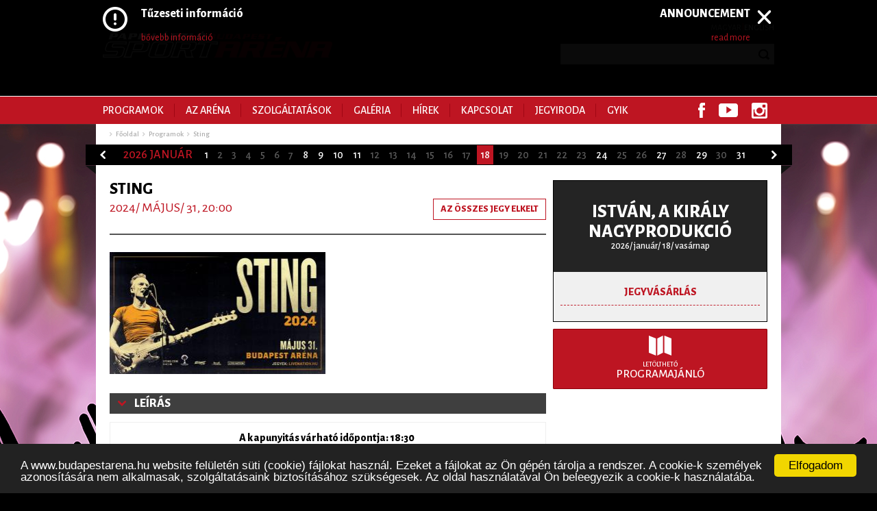

--- FILE ---
content_type: text/html; charset=utf-8
request_url: https://www.budapestarena.hu/program/sting-6
body_size: 8471
content:
<!DOCTYPE HTML><!--[if lt IE 7 ]><html lang="" class="ie ie6 oldie"><![endif]--><!--[if IE 7 ]><html lang="" class="ie ie7 oldie"><![endif]--><!--[if IE 8 ]><html lang="" class="ie ie8 oldie"><![endif]--><!--[if (gte IE 9) ]><html lang="" class="ie"><![endif]--><!--[if !(IE) ]><!--><html lang=""><!--<![endif]--><head><base href="https://www.budapestarena.hu/" /><meta http-equiv="Content-Type" content="text/html; charset=utf-8" /><!-- force latest IE rendering engine & Chrome Frame --><meta http-equiv="X-UA-Compatible" content="IE=edge,chrome=1" /><title>Sting</title><meta name="description" content="STING2024-ES VILÁGKÖRÜLI TURNÉJÁBANÚJABB KONCERTTEL MAGYARORSZÁGONMÁJUS 31-ÉN A BUDAPEST ARÉNÁBAN
 
A 17-szeres Grammy-díjas művész, Sting visszatér egy.." /><meta name="keywords" content="" /><meta property="og:title" content="Sting" /><meta property="og:description" content="STING2024-ES VILÁGKÖRÜLI TURNÉJÁBANÚJABB KONCERTTEL MAGYARORSZÁGONMÁJUS 31-ÉN A BUDAPEST ARÉNÁBAN
 
A 17-szeres Grammy-díjas művész, Sting visszatér egy.." /><meta name="viewport" content="width=device-width, initial-scale=1.0, maximum-scale=1.0" /><!-- favicon --><link rel="icon" type="image/png" href="https://www.budapestarena.hu/images/favicon/favicon.png" /><link rel="apple-touch-icon" sizes="57x57" href="https://www.budapestarena.hu/images/favicon/apple-touch-icon-57x57.png"><link rel="apple-touch-icon" sizes="60x60" href="https://www.budapestarena.hu/images/favicon/apple-touch-icon-60x60.png"><link rel="apple-touch-icon" sizes="72x72" href="https://www.budapestarena.hu/images/favicon/apple-touch-icon-72x72.png"><link rel="apple-touch-icon" sizes="76x76" href="https://www.budapestarena.hu/images/favicon/apple-touch-icon-76x76.png"><link rel="apple-touch-icon" sizes="114x114" href="https://www.budapestarena.hu/images/favicon/apple-touch-icon-114x114.png"><link rel="apple-touch-icon" sizes="120x120" href="https://www.budapestarena.hu/images/favicon/apple-touch-icon-120x120.png"><link rel="apple-touch-icon" sizes="144x144" href="https://www.budapestarena.hu/images/favicon/apple-touch-icon-144x144.png"><link rel="apple-touch-icon" sizes="152x152" href="https://www.budapestarena.hu/images/favicon/apple-touch-icon-152x152.png"><link rel="apple-touch-icon" sizes="180x180" href="https://www.budapestarena.hu/images/favicon/apple-touch-icon-180x180.png"><link rel="icon" type="image/png" href="https://www.budapestarena.hu/images/favicon/favicon-32x32.png" sizes="32x32"><link rel="icon" type="image/png" href="https://www.budapestarena.hu/images/favicon/android-chrome-192x192.png" sizes="192x192"><link rel="icon" type="image/png" href="https://www.budapestarena.hu/images/favicon/favicon-96x96.png" sizes="96x96"><link rel="icon" type="image/png" href="https://www.budapestarena.hu/images/favicon/favicon-16x16.png" sizes="16x16"><link rel="manifest" href="https://www.budapestarena.hu/images/favicon/manifest.json"><meta name="msapplication-TileColor" content="#00abb5"><meta name="msapplication-TileImage" content="https://www.budapestarena.hu/images/favicon/mstile-144x144.png"><meta name="theme-color" content="#ffffff"><link type="text/css" rel="stylesheet" href="https://www.budapestarena.hu/css/main.css?d=1811220942" /><!--script type="text/javascript" src="https://www.budapestarena.hu/js/jquery-1.11.0.min.js"></script--><script src="https://code.jquery.com/jquery-1.10.0.min.js" integrity="sha256-2+LznWeWgL7AJ1ciaIG5rFP7GKemzzl+K75tRyTByOE=" crossorigin="anonymous"></script><script type="text/javascript" src="https://www.budapestarena.hu/js/init.js"></script><!--[if lte IE 9]><script src="https://www.budapestarena.hu/js/ie.js"></script><![endif]--><script type="text/javascript" src="https://www.budapestarena.hu/js/jquery.iframetracker.js"></script><script type="text/javascript" src="https://www.budapestarena.hu/js/owl2/owl.carousel.min.js"></script><link type="text/css" rel="stylesheet" href="https://www.budapestarena.hu/js/owl2/owl.carousel.css" /><script src="//ajax.googleapis.com/ajax/libs/webfont/1.4.7/webfont.js"></script><script>
	  WebFont.load({
		google: { families: [ 'Alegreya+Sans:400,500,800:latin,latin-ext', 'Crimson+Text:500+700italic:latin' ] }
	  });
	  
	</script><link type="text/css" rel="stylesheet" href="https://www.budapestarena.hu/js/colorbox/colorbox.css" /><script type="text/javascript" src="https://www.budapestarena.hu/js/colorbox/jquery.colorbox-min.js"></script><script>
  (function(i,s,o,g,r,a,m){i['GoogleAnalyticsObject']=r;i[r]=i[r]||function(){
  (i[r].q=i[r].q||[]).push(arguments)},i[r].l=1*new Date();a=s.createElement(o),
  m=s.getElementsByTagName(o)[0];a.async=1;a.src=g;m.parentNode.insertBefore(a,m)
  })(window,document,'script','https://www.google-analytics.com/analytics.js','ga');

  ga('create', 'UA-83798116-1', 'auto');
  ga('send', 'pageview');

</script><!-- Begin Cookie Consent plugin by Silktide - http://silktide.com/cookieconsent --><script type="text/javascript">
		var message = "A www.budapestarena.hu website felületén süti (cookie) fájlokat használ. Ezeket a fájlokat az Ön gépén tárolja a rendszer. A cookie-k személyek azonosítására nem alkalmasak, szolgáltatásaink biztosításához szükségesek. Az oldal használatával Ön beleegyezik a cookie-k használatába.";
		var buttonText = "Elfogadom";
				window.cookieconsent_options = {"message": message,"dismiss": buttonText,"learnMore":"","link":"","theme":"dark-bottom"};
	</script><script type="text/javascript" src="//cdnjs.cloudflare.com/ajax/libs/cookieconsent2/1.0.10/cookieconsent.min.js"></script><!-- End Cookie Consent plugin --></head><body class="no-js"><div id="fb-root"></div><script>(function(d, s, id) {
  var js, fjs = d.getElementsByTagName(s)[0];
  if (d.getElementById(id)) return;
  js = d.createElement(s); js.id = id;
  js.src = "//connect.facebook.net/hu_HU/sdk.js#xfbml=1&appId=1486110534995432&version=v2.0";
  fjs.parentNode.insertBefore(js, fjs);
}(document, 'script', 'facebook-jssdk'));</script><section class="header-wrapper clear"><header class="header page-inner clear"><a href="https://www.budapestarena.hu/" class="logo"><img src="https://www.budapestarena.hu/images/logo_sportarena_335_42.png" alt="Papp László SportAréna" /></a><!-- .logo --><div class="f-right"><div class="lang-selector"><div class="hide-on-responsive"><a href="?lang=hu" class="selected">Magyar</a><span class="separator">|</span><a href="?lang=en" >English</a></div><div class="show-on-responsive"><a href="?lang=hu" class="selected">HU</a><span class="separator">|</span><a href="?lang=en" >EN</a></div></div><!-- .lang-selector --><div class="search"><a href="javascript:;" class="toggle-search"></a><div class="search-input"><form method="post" action="kereses" name="search"><input type="text" name="search_string" id="search_string" /><input type="submit" value="Mehet" /><a href="javascript:;" class="close-search"></a></form></div></div><!-- .search --><a href="javascript:;" class="toggle-menu show-on-responsive"></a></div><!-- .f-right --></header><!-- .header --></section><!-- .header-wrapper --><section class="navigation-wrapper clear" id="navigation"><nav class="navigation page-inner clear" role="navigation"><a href="javascript:;" class="close-menu show-on-responsive"></a><ul class="nav"><li><a href="programok">Programok</a></li><li><a href="arena">Az Aréna</a><div class="subnav"><ul><li><a href="arena/nevadonkrol">Névadónkról</a></li><li><a href="arena/megkozelites-es-parkolas">Megközelítés és parkolás</a></li><li><a href="arena/tortenet">Történet</a></li><li><a href="arena/hazirend">Házirend</a></li><li><a href="arena/adatkezelesi-tajekoztatok">Adatkezelési tájékoztatók</a></li><li><a href="arena/kartyas-fizetes">Kártyás fizetés</a></li><li><a href="arena/repohar">Repohár info</a></li><li><a href="arena/gyik">GYIK</a></li></ul></div></li><li><a href="javascript:void(0)">Szolgáltatások</a><div class="subnav"><ul><li><a href="szolgaltatasok/rendezvenyszervezoknek">Rendezvényszervezőknek</a><div class="subnav"><ul><li><a href="szolgaltatasok/rendezvenyszervezoknek/altalanos-szolgaltatasok">Általános szolgáltatások</a></li></ul><ul><li><a href="szolgaltatasok/rendezvenyszervezoknek/altalanos-technikai-leiras">Általános technikai leírás</a></li></ul><ul><li><a href="szolgaltatasok/rendezvenyszervezoknek/technikai-szolgaltatasok">Technikai szolgáltatások</a></li></ul><ul><li><a href="szolgaltatasok/rendezvenyszervezoknek/feny-es-hangtechnika">Fény és Hangtechnika</a></li></ul><ul><li><a href="szolgaltatasok/rendezvenyszervezoknek/altalanos-berleti-feltetelek">Általános bérleti feltételek</a></li></ul></div></li><li><a href="szolgaltatasok/vallalati-ugyfeleknek">Vállalati ügyfeleknek</a><div class="subnav"><ul><li><a href="szolgaltatasok/vallalati-ugyfeleknek/paholyok">Páholyok</a></li></ul><ul><li><a href="szolgaltatasok/vallalati-ugyfeleknek/sky-restaurant-bar">SKY BAR</a></li></ul><ul><li><a href="szolgaltatasok/vallalati-ugyfeleknek/rendezvenyek">Rendezvények</a></li></ul><ul><li><a href="szolgaltatasok/vallalati-ugyfeleknek/konferenciak">Konferenciák</a></li></ul><ul><li><a href="szolgaltatasok/vallalati-ugyfeleknek/reklamfelulet">Reklámfelület</a></li></ul></div></li></ul></div></li><li><a href="galeriak">Galéria</a></li><li><a href="hirek/1">Hírek</a></li><li><a href="kapcsolat">Kapcsolat</a></li><li><a href="leiras/jegyiroda">Jegyiroda</a></li><li><a href="arena/gyik">GYIK</a></li></ul><ul class="social"><li><a href="https://www.facebook.com/BudapestArena" target="_blank" class="icon-fb"><img src="images/icon_fb_10_22.png" alt="" /> Facebook</a></li><!--<li><a href="https://plus.google.com/108191776831978832535/about" target="_blank" class="icon-gplus"><img src="images/icon_gplus_28_22.png" alt="" /> Google+</a></li> --><li><a href="https://www.youtube.com/channel/UCv99wRexPPhC8EjkRD48UBA" target="_blank" class="icon-youtube"><img src="images/icon_youtube_28_20.png" alt="" /> Youtube</a></li><li><a href="http://instagram.com/budapestarena/" target="_blank" class="icon-insta"><img src="images/icon_insta_23_23.png" alt="" /> Instagram</a></li></ul></nav><!-- .navigation --></section><!-- .navigation-wrapper --><section class="content-wrapper clear"><div class="page-inner clear content-inner-wrapper"><div class="breadcrumbs clear"><a href="">Főoldal</a><a href="programok">Programok</a><a >Sting</a></div><!-- .breadcrumbs --></div><!-- .content-inner-wrapper --><div class="daypicker-owrapper clear"><section class="daypicker-wrapper clear"><a onclick="changeCalendar(1764596912);return false;" class="daypicker-prev" style="cursor: pointer"></a><span class="month">2026 január</span><a href="programok/20260101" class="" >1</a><span class="day " >2</span><span class="day " >3</span><span class="day " >4</span><span class="day " >5</span><span class="day " >6</span><span class="day " >7</span><a href="programok/20260108" class="" >8</a><a href="programok/20260109" class="" >9</a><a href="programok/20260110" class="" >10</a><a href="programok/20260111" class="" >11</a><span class="day " >12</span><span class="day " >13</span><span class="day " >14</span><span class="day " >15</span><span class="day " >16</span><span class="day " >17</span><a href="programok/20260118" class="current" >18</a><span class="day " >19</span><span class="day " >20</span><span class="day " >21</span><span class="day " >22</span><span class="day " >23</span><a href="programok/20260124" class="" >24</a><span class="day " >25</span><span class="day " >26</span><a href="programok/20260127" class="" >27</a><span class="day " >28</span><a href="programok/20260129" class="" >29</a><span class="day " >30</span><a href="programok/20260131" class="" >31</a><a onclick="changeCalendar(1770817712);return false;" class="daypicker-next" style="cursor: pointer"></a></section><!-- .daypicker-wrapper --><script>

    function changeCalendar(date){
        
            $.ajax({
                url : '',
                type: "POST",
                data : {date: date },
                success: function(data){
                    //console.log(data);
                    $('.daypicker-owrapper').html(data);
                }
            });

    }
</script></div><!-- .daypicker-owrapper --><div class="page-inner clear content-inner-wrapper pt-20"><div class="content-col"><article class="event clear"><header class="event-header"><h1 class="title">Sting</h1><h3 class="date clear"><span class="date-val">2024/ május/ 31, 20:00</span><a class="btn-nomoreticket">Az összes jegy elkelt</a></h3><h6 class="type"></h6></header><!-- .event-header --><aside class="event-teaser clear"><figure class="et-img adopt-height" data-ratio="0.62"><img src="https://www.budapestarena.hu/thumbnails/316/196/img/programok/cropped_Sting_2024_HUN_1920x1080.jpg" data-width="0" data-height="0" alt="Sting" /></figure><!-- .et-img --></aside><!-- .event-teaser --><div class="toggle-wrap open clear"><header class="toggle-header"><a href="#" class="toggle-button">Leírás</a></header><!-- .toggle-header --><div class="toggle-body"><div class="box"><div class="plain-text"><p align="center"><strong>A kapunyitás várható időpontja: 18:30 </strong></p><p align="center"><strong>Felhívjuk kedves vendégeink figyelmét, hogy az időpont tájékoztató jellegű, a szervező fenntartja a változtatás jogát!</strong></p><p align="center"> </p><p align="center"> </p><p align="center"><strong>STING</strong></p><p align="center">2024-ES VILÁGKÖRÜLI TURNÉJÁBAN</p><p align="center">ÚJABB KONCERTTEL MAGYARORSZÁGON</p><p align="center"><strong>MÁJUS 31-ÉN A BUDAPEST ARÉNÁBAN</strong></p><p align="center"><strong> </strong></p><p> </p><p> </p><p align="center"><strong>A 17-szeres Grammy-díjas művész, Sting visszatér egy különleges koncerttel</strong></p><p align="center"><strong>a Budapest Arénába 2024. május 31-én</strong></p><p> </p><p>Sting, akit egy elképesztő rockbanda kísér, dinamikus koncertprogrammal készül, eljátszva legnépszerűbb slágereit, amelyek akár a The Police tagjaként, akár szólóban részei illusztris karrierjének. A koncerten többek között olyan időtlen klasszikusok csendülnek fel, mint a <em>Fields of Gold</em>, a <em>Roxanne</em>, az <em>Every Breath You Take</em>, vagy a <em>Message in a Bottle</em>.</p><p>Sting legutóbbi fellépéseit a The Times „<em>mesterkurzus</em>nak” minősítette; <em>"Sting továbbra is vitathatalanul zseniális előadó, aranyat érő életművel."</em>  A The Telegraph , <em>„ritka csemegének”</em> ítélte, Stinget magát a The Guardian pedig  „<em>egyedülálló</em>nak” nevezte <em>„magasztos pop-alkímiájáért”.</em></p><p>A budapesti koncertre jegyeket elsőként a hivatalos Sting rajongói klub tagjai vásárolhatnak a  <a href="http://www.sting.com/">www.sting.com</a> oldalon keresztül. Az elővásárlási lehetőség a regisztrált Live Nation tagok számára is elérhető lesz november 22., szerda 10 órától november 23., csütörtök este 6 óráig. A teljeskörű jegyértékesítés november 24-én 10 órakor indul a <a href="http://www.livenation.hu/">www.livenation.hu</a> és a <a href="http://www.funcode.hu/">www.funcode.hu</a> oldalakon.</p><p>A teljes turnéval, jegyekkel és rajongói klubbal kapcsolatos információkért látogasson el a <a href="http://www.sting.com/">www.Sting.com</a> oldalra.</p><p><strong> </strong></p><p> </p></div><!-- .plain-text --></div></div><!-- .toggle-body --></div><!-- .toggle-wrap --><footer class="event-footer clear"><div class="f-right"><div class="fb-like" data-href="program/sting-6" data-layout="button" data-action="like" data-show-faces="true" data-share="true"></div></div><!-- .f-right --></footer><!-- .event-footer --></article><!-- .event --></div><!-- .content-col --><div class="sidebar-col"><div class="teaser-wrapper clear in-sidebar"><article class="teaser-box clear"><div class="ticket-box"><div class="ticket-programme-carousel"><div class="tp-carousel"><div class="slide clear"><div class="tp-table"><div class="tp-cell"><a href="program/istvan-a-kiraly-nagyprodukcio" class="tp-title">ISTVÁN, A KIRÁLY NAGYPRODUKCIÓ</a><div class="tp-date">2026/ január/ 18/ vasárnap</div></div></div><a href="" class="btn-ticket"><span>Jegyvásárlás</span></a></div><div class="slide clear"><div class="tp-table"><div class="tp-cell"><a href="program/ismeros-arcok-1" class="tp-title">Ismerős Arcok</a><div class="tp-date">2026/ január/ 24/ szombat</div></div></div><a href="" class="btn-ticket"><span>Jegyvásárlás</span></a></div><div class="slide clear"><div class="tp-table"><div class="tp-cell"><a href="program/architects" class="tp-title">Architects</a><div class="tp-date">2026/ január/ 27/ kedd</div></div></div><a href="" class="btn-ticket"><span>Jegyvásárlás</span></a></div><div class="slide clear"><div class="tp-table"><div class="tp-cell"><a href="program/lorna-shore-whitechapel-shadow-of-intent-humanity-s-last-breath" class="tp-title">LORNA SHORE, Whitechapel, Shadow of Intent, Humanity's Last Breath</a><div class="tp-date">2026/ január/ 29/ csütörtök</div></div></div><a href="" class="btn-ticket"><span>Jegyvásárlás</span></a></div><div class="slide clear"><div class="tp-table"><div class="tp-cell"><a href="program/parno-graszt-aurevoir" class="tp-title">PARNO GRASZT / AUREVOIR</a><div class="tp-date">2026/ január/ 31/ szombat</div></div></div><a href="" class="btn-ticket"><span>Jegyvásárlás</span></a></div><div class="slide clear"><div class="tp-table"><div class="tp-cell"><a href="program/byealex-es-a-slepp-sypmhonic-arena" class="tp-title">ByeAlex és a Slepp - Sypmhonic Aréna</a><div class="tp-date">2026/ február/ 07/ szombat</div></div></div><a href="" class="btn-ticket"><span>Jegyvásárlás</span></a></div><div class="slide clear"><div class="tp-table"><div class="tp-cell"><a href="program/bsw-20" class="tp-title">BSW 20</a><div class="tp-date">2026/ február/ 13/ péntek</div></div></div><a href="" class="btn-ticket"><span>Jegyvásárlás</span></a></div><div class="slide clear"><div class="tp-table"><div class="tp-cell"><a href="program/hooligans-30-eves-jubileumi-koncert" class="tp-title">HOOLIGANS 30 ÉVES JUBILEUMI KONCERT</a><div class="tp-date">2026/ február/ 14/ szombat</div></div></div><a href="" class="btn-ticket"><span>Jegyvásárlás</span></a></div><div class="slide clear"><div class="tp-table"><div class="tp-cell"><a href="program/dr-jordan-b-peterson-1" class="tp-title">Dr. Jordan B. Peterson</a><div class="tp-date">2026/ február/ 15/ vasárnap</div></div></div><a href="" class="btn-ticket"><span>Jegyvásárlás</span></a></div><div class="slide clear"><div class="tp-table"><div class="tp-cell"><a href="program/ruzsa-magdi-2026" class="tp-title">Rúzsa Magdi 2026</a><div class="tp-date">2026/ február/ 20/ péntek</div></div></div><a href="" class="btn-ticket"><span>Jegyvásárlás</span></a></div></div></div><!-- .ticket-programme-carousel --></div><!-- .ticket-box --></article><!-- .teaser-box --><article class="teaser-box clear"><div class="row clear hide-on-responsive"><a href="program/programpdf" target="_blank"  class="btn-programme teaser-button"><span>Letölthető</span>Programajánló</a></div><!-- .hide-on-responisive --><div class="show-on-responsive"><a href="program/programpdf" target="_blank" class="btn-programme teaser-button"><span>Letölthető</span>Programajánló</a></div><!-- .show-on-responsive --></article><!-- .teaser-box --><article class="teaser-box clear show-on-responsive"><a href="arena/megkozelites-es-parkolas/akadalymentes-eleres" class="btn-accessibleroute">
                                Akadálymentes megközelíthetőség
                        </a></article><article class="teaser-box"><a ><figure class="teaser-img"><iframe src="https://www.google.com/maps/embed?pb=!1m14!1m8!1m3!1d10781.615157031556!2d19.105718!3d47.501527!3m2!1i1024!2i768!4f13.1!3m3!1m2!1s0x0%3A0x9677a09d1914c670!2sPapp+L%C3%A1szl%C3%B3+Budapest+Sportar%C3%A9na!5e0!3m2!1shu!2srs!4v1415788743065" width="100%" height="300" frameborder="0" style="border:0" class="adopt-height" data-ratio="0.3822"></iframe><span class="teaser-tcell"><span class="teaser-title">Térkép</span></span></figure><span class="teaser-subtitle"><span class="h">Könnyű megközelíthetőség</span></span></a></article><!-- .teaser-box --><article class="teaser-box"><a href="szolgaltatasok/vallalati-ugyfeleknek/rendezvenyek"><figure class="teaser-img"><img src="images/programok.png" alt="Rendezvény szolgáltatás" /><span class="teaser-tcell"><span class="teaser-title">Rendezvény szolgáltatás</span></span></figure><span class="teaser-subtitle"><span class="h">Teljeskörű szervezés</span></span></a></article><!-- .teaser-box --></div><!-- .teaser-wrapper --></div><!-- .sidebar-col --></div><!-- .content-inner-wrapper --><section class="footer-wrapper clear"><footer class="footer page-inner clear"><!-- STATIC FOOTER - NON RESPONSIVE --><div class="clear hide-on-responsive"><article class="footer-col"><header class="footer-header"><h4>az Aréna</h4></header><!-- .footer-header --><ul><li><a href="arena/nevadonkrol">Névadónkról</a></li><li><a href="arena/megkozelites-es-parkolas">Megközelítés és parkolás</a></li><li><a href="arena/tortenet">Történet</a></li><li><a href="arena/hazirend">Házirend</a></li><li><a href="arena/adatkezelesi-tajekoztatok">Adatkezelési tájékoztatók</a></li><li><a href="arena/kartyas-fizetes">Kártyás fizetés</a></li><li><a href="arena/repohar">Repohár info</a></li><li><a href="arena/gyik">GYIK</a></li></ul></article><!-- .footer-col --><article class="footer-col"><header class="footer-header"><h4>közelgő Programok</h4></header><!-- .footer-header --><ul class="programme-list"><li><a href="program/istvan-a-kiraly-nagyprodukcio">ISTVÁN, A KIRÁLY NAGYPRODUKCIÓ <span class="param">- 2026 jan. 18., vasárnap</span></a></li><li><a href="program/ismeros-arcok-1">Ismerős Arcok <span class="param">- 2026 jan. 24., szombat</span></a></li><li><a href="program/architects">Architects <span class="param">- 2026 jan. 27., kedd</span></a></li><li><a href="program/lorna-shore-whitechapel-shadow-of-intent-humanity-s-last-breath">LORNA SHORE, Whitechapel, Shadow of Intent, Humanity&#039;s Last Breath <span class="param">- 2026 jan. 29., csütörtök</span></a></li><li><a href="program/parno-graszt-aurevoir">PARNO GRASZT / AUREVOIR <span class="param">- 2026 jan. 31., szombat</span></a></li></ul></article><!-- .footer-col --><article class="footer-col"><header class="footer-header"><h4>Szolgáltatások</h4></header><!-- .footer-header --><ul><li><a href="szolgaltatasok/vallalati-ugyfeleknek/paholyok">Páholyok</a></li><li><a href="szolgaltatasok/vallalati-ugyfeleknek/sky-restaurant-bar">SKY BAR</a></li><li><a href="szolgaltatasok/vallalati-ugyfeleknek/rendezvenyek">Rendezvények</a></li><li><a href="szolgaltatasok/rendezvenyszervezoknek/altalanos-szolgaltatasok">Általános szolgáltatások</a></li><li><a href="szolgaltatasok/rendezvenyszervezoknek/altalanos-technikai-leiras">Általános technikai leírás</a></li><li><a href="szolgaltatasok/rendezvenyszervezoknek/technikai-szolgaltatasok">Technikai szolgáltatások</a></li><li><a href="szolgaltatasok/rendezvenyszervezoknek/feny-es-hangtechnika">Fény és Hangtechnika</a></li><li><a href="szolgaltatasok/vallalati-ugyfeleknek/konferenciak">Konferenciák</a></li><li><a href="szolgaltatasok/rendezvenyszervezoknek/altalanos-berleti-feltetelek">Általános bérleti feltételek</a></li><li><a href="szolgaltatasok/vallalati-ugyfeleknek/reklamfelulet">Reklámfelület</a></li></ul></article><!-- .footer-col --><article class="footer-col"><header class="footer-header"><h4>Kövess minket!</h4></header><!-- .footer-header --><div class="social-links clear"><ul><li><a href="https://www.facebook.com/BudapestArena" target="_blank"><img src="https://www.budapestarena.hu/images/icon_fb_10_21_grey.png" alt="" /></a></li><!--<li><a href="https://plus.google.com/108191776831978832535/about"><img src="https://www.budapestarena.hu/images/icon_gplus_26_21_grey.png" alt="" /></a></li>--><li><a href="https://www.youtube.com/channel/UCv99wRexPPhC8EjkRD48UBA"><img src="https://www.budapestarena.hu/images/icon_youtube_27_19_grey.png" alt="" /></a></li><li><a href="http://instagram.com/budapestarena/"><img src="https://www.budapestarena.hu/images/icon_insta_23_23_grey.png" alt="" /></a></li></ul></div><!-- .social-links --><!--
						<h5 class="title">hirlevél</h5><div class="newsletter-signup"><form method="get" action="https://budapestarena.jegy.hu/user/newsletter" name="newsletter" target="_blank"><div class="input-wrap"><input type="text" id="nl_signup" name="addr" placeholder="E-mail címem" /></div> --><!-- .input-wrap --><!-- <input type="submit" name="hirlevelsubmit" value="Feliratkozom!" /></form></div> --><!-- .newsletter-signup --></article><!-- .footer-col --></div><!-- .static footer --><!-- EOF: STATIC FOOTER --><!-- RESPONSIVE FOOTER --><div class="clear show-on-responsive"><header class="title"><h4>Kövess minket!</h4></header><!-- .footer-header --><div class="social-links clear"><ul><li><a href="https://www.facebook.com/BudapestArena" target="_blank"><img src="https://www.budapestarena.hu/images/icon_fb_big_29_60.png" alt="" /></a></li><li><a href="http://instagram.com/budapestarena/" target="_blank"><img src="https://www.budapestarena.hu/images/icon_insta_big_67_66.png" alt="" /></a></li><!--<li><a href="https://plus.google.com/108191776831978832535/about" target="_blank"><img src="https://www.budapestarena.hu/images/icon_gplus_big_75_60.png" alt="" /></a></li> --><li><a href="https://www.youtube.com/channel/UCv99wRexPPhC8EjkRD48UBA" target="_blank"><img src="https://www.budapestarena.hu/images/icon_youtube_big_78_55.png" alt="" /></a></li></ul></div><!-- .social-links --></div><!-- .responsive footer --><!-- EOF: RESPONSIVE FOOTER --><div class="bottom-row clear"><div class="f-left"></div><!-- .f-left --><div class="f-right">
						COPYRIGHT &copy; papp lászló budapest sportaréna, 2014-2015
					</div></div><!-- .bottom-row --></footer><!-- .footer --></section><!-- .footer-wrapper --></section><!-- .content-wrapper --><div id="wpoverlay"></div><!-- #wpoverlay --><div id="wploader"></div><!-- #wploader --><div id="wpmodal"><div id="wpmodal-content"></div><a href="javascript:;" class="btn-close-modal" onclick="closeWPModal(); return false;"></a></div><!-- #wpmodal --><div class="alert-box alert-box-koylemeny" id="alert-box"><div class="ab-inner"><div class="ab-teaser clear" style="min-height: 90px;"><div style="float: left;"><p><strong style="font-size: 1.1em;">Tűzeseti információ</strong><br /></p><a href="#" class="more" onClick="$('#ab-body').slideToggle(500); return false;">bővebb információ</a></div><div style="float: right; text-align: right;"><p><strong style="font-size: 1.1em;">ANNOUNCEMENT</strong><br /></p><a href="#" class="more" onClick="$('#ab-body').slideToggle(500); return false;">read more</a></div></div><!-- .ab-teaser --><div class="ab-body" id="ab-body"><div class="plain-text"><b><p><strong>2026. január 12-én, hétfőn az esti órákban elektromos tűzeset történt a Papp László Budapest Sportaréna alsó szintjén. Az eset miatt a katasztrófavédelem, a tűzoltóság és a rendőrség is a helyszínre vonult.</strong></p><p><strong> </strong></p><p><strong>A Nemzeti Sportügynökség Nonprofit Zrt. tulajdonában lévő létesítmény vezetősége is a helyszínen volt, és az ide vonatkozó biztonsági protokollnak megfelelően ment a védekezés.</strong></p><p><strong> </strong></p><p><strong>A tűz a Sportaréna -1. szintjén, az épület egyik helyiségében keletkezett, ahol egy elektromos berendezés (akkumulátor) mintegy két négyzetméteren égett. A fővárosi hivatásos tűzoltók a tüzet egy porral oltó készülékkel rövid időn belül elfojtották.</strong></p><p><strong> </strong></p><p><strong>Az eset következtében füst jutott az épület egyes részeibe, amelyeket a tűzoltók átszellőztettek, majd a helyszínt átadták az üzemeltetőnek. Személyi sérülés nem történt, és az épület szerkezetében keletkezett kár nem látható, a további kivizsgálás folyamatban van. A létesítmény biztonságos üzemeltetése továbbra is biztosított.</strong></p></b><hr /><b></b></div></div><!-- .ab-body --><a href="#" class="close-ab close-simple"></a></div><!-- .ab-inner --></div><!-- .alert-box --><script type="text/javascript">
			
				$("body").on('click', '.close-extra', function(ev){
					ev.preventDefault();
					$(".alert-box-rendkivuli-koylemeny").hide();
					$('body').css('overflow','auto');


				});

				$("body").on('click', '.close-simple', function(ev){
					ev.preventDefault();
					$(".alert-box-koylemeny").hide();
					$('body').css('overflow','auto');
				});
	
				function setCookie(cname, cvalue, exdays)
				{
					var d = new Date();
					d.setTime(d.getTime() + (exdays * 24 * 60 * 60 * 1000));
					var expires = "expires="+d.toGMTString();							
		
					document.cookie = cname + "=" + escape(cvalue) + "; " + expires + ";domain=.budapestarena.hu;path=/";
					document.cookie = cname + "=" + escape(cvalue) + "; " + expires + ";domain=.budapestarena.webapix.hu;path=/";
				}
				
				function getCookie(cname)
				{
					var name = cname + "=";
					var ca = document.cookie.split(';');
				
					for (i = 0; i < ca.length; i++) {
						var c = ca[i].trim();
						
						if (c.indexOf(name) == 0) {
							return c.substring(name.length, c.length);
						}
					}
		
					return "";
				}
				
				function checkCookie(cname)
				{
					var cookie = getCookie(cname);
					if (cookie != "") {
						return true;
					} else {
						return false;
					}
				}
				
				$(document).ready(function(e) {

				
					if ( !checkCookie('terminateAlertBox') ) {
						setCookie('terminateAlertBox', 'true', '7');
						$(".alert-box-koylemeny").show();
					}

					
									  /*  if ( !checkCookie('extraordinaryAlertBox') ) {
											setCookie('extraordinaryAlertBox', 'true', '7');

										}
					*/
					
					$('body').on('click','.alert-box .more', function(ev){$('body').css('overflow','auto');})
				});
			</script></body></html>

--- FILE ---
content_type: text/css
request_url: https://www.budapestarena.hu/css/main.css?d=1811220942
body_size: 38274
content:
html,body,div,span,applet,object,iframe,h1,h2,h3,h4,h5,h6,p,blockquote,pre,a,abbr,acronym,address,big,cite,code,del,dfn,em,font,img,ins,kbd,q,s,samp,small,strike,strong,sub,sup,tt,var,dl,dt,dd,ol,ul,li,fieldset,form,label,legend,table,caption,tbody,tfoot,thead,tr,th,td{margin:0;padding:0;border:0;outline:0;font-weight:inherit;font-style:inherit;font-size:100%;font-family:inherit;vertical-align:baseline}:focus{outline:0}body{line-height:1;color:black;background:white}ol,ul{list-style:none}table{border-collapse:separate;border-spacing:0}caption,th,td{text-align:left;font-weight:normal}blockquote:before,blockquote:after,q:before,q:after{content:""}blockquote,q{quotes:"" ""}b,strong{font-weight:bold}em{font-style:italic}.clear:before,.clear:after{content:"";display:table}.clear:after{clear:both}.clear{zoom:1}* html{font-size:81.25%}html{font-size:13px;line-height:1.23077em}*{-webkit-box-sizing:border-box;-moz-box-sizing:border-box;box-sizing:border-box}#fancybox-wrap,#fancybox-wrap *{-webkit-box-sizing:content-box;-moz-box-sizing:content-box;box-sizing:content-box}b,strong{font-weight:bold}em,i{font-style:italic}.inline-block{display:inline-block !important;zoom:1;*display:inline !important;margin:0 auto}.transform{text-transform:uppercase}.transition,.plain-text a,.header-wrapper .header .search .toggle-search,.toggle-wrap .toggle-header>*:after{-webkit-transition:all 0.4s ease;-moz-transition:all 0.4s ease;-o-transition:all 0.4s ease;transition:all 0.4s ease}.transitionShort{-webkit-transition:all 0.2s cubic-bezier(0.25, 0.25, 0.015, 0.985);-moz-transition:all 0.2s cubic-bezier(0.25, 0.25, 0.015, 0.985);-o-transition:all 0.2s cubic-bezier(0.25, 0.25, 0.015, 0.985);transition:all 0.2s cubic-bezier(0.25, 0.25, 0.015, 0.985)}.transitionCat{-webkit-transition:all 1s ease;-moz-transition:all 1s ease;-o-transition:all 1s ease;transition:all 1s ease}html{background:#000}.owl-prev,.owl-next{text-align:left;text-indent:-9999px}body{font-family:'Alegreya Sans', Arial, sans-serif;font-weight:500;background:#ffffff;font-size:16px}a{text-decoration:none}.t-indent{text-align:left;text-indent:-9999px}.f-left{float:left !important}.f-right{float:right !important}.a-left{text-align:left}.a-right{text-align:right}.a-justify{text-align:justify}.a-center{text-align:center}.c-left{clear:left}.c-right{clear:right}.c-both{clear:both}.page-inner{max-width:1000px;padding-left:20px;padding-right:20px;margin:auto;position:relative}.page-inner.header,.page-inner.footer,.page-inner.navigation{padding-left:10px !important;padding-right:10px !important}@media screen and (max-width: 1020px){.hide-on-responsive{display:none}}.show-on-responsive{display:none}@media screen and (max-width: 1020px){.show-on-responsive{display:block}}.mb-0{margin-bottom:0px !important}.mb-5{margin-bottom:5px !important}.mb-10{margin-bottom:10px !important}.mb-15{margin-bottom:15px !important}.mb-20{margin-bottom:20px !important}.mb-25{margin-bottom:25px !important}.mb-30{margin-bottom:30px !important}.mb-35{margin-bottom:35px !important}.mb-40{margin-bottom:40px !important}.mb-45{margin-bottom:45px !important}.mb-50{margin-bottom:50px !important}.mb-55{margin-bottom:55px !important}.mb-60{margin-bottom:60px !important}.mb-65{margin-bottom:65px !important}.mb-70{margin-bottom:70px !important}.mb-75{margin-bottom:75px !important}.mb-80{margin-bottom:80px !important}.mb-85{margin-bottom:85px !important}.mb-90{margin-bottom:90px !important}.mb-95{margin-bottom:95px !important}.mb-100{margin-bottom:100px !important}.mt-0{margin-top:0px !important}.mt-5{margin-top:5px !important}.mt-10{margin-top:10px !important}.mt-15{margin-top:15px !important}.mt-20{margin-top:20px !important}.mt-25{margin-top:25px !important}.mt-30{margin-top:30px !important}.mt-35{margin-top:35px !important}.mt-40{margin-top:40px !important}.mt-45{margin-top:45px !important}.mt-50{margin-top:50px !important}.mt-55{margin-top:55px !important}.mt-60{margin-top:60px !important}.mt-65{margin-top:65px !important}.mt-70{margin-top:70px !important}.mt-75{margin-top:75px !important}.mt-80{margin-top:80px !important}.mt-85{margin-top:85px !important}.mt-90{margin-top:90px !important}.mt-95{margin-top:95px !important}.mt-100{margin-top:100px !important}.ml-0{margin-left:0px !important}.ml-5{margin-left:5px !important}.ml-10{margin-left:10px !important}.ml-15{margin-left:15px !important}.ml-20{margin-left:20px !important}.ml-25{margin-left:25px !important}.ml-30{margin-left:30px !important}.ml-35{margin-left:35px !important}.ml-40{margin-left:40px !important}.ml-45{margin-left:45px !important}.ml-50{margin-left:50px !important}.ml-55{margin-left:55px !important}.ml-60{margin-left:60px !important}.ml-65{margin-left:65px !important}.ml-70{margin-left:70px !important}.ml-75{margin-left:75px !important}.ml-80{margin-left:80px !important}.ml-85{margin-left:85px !important}.ml-90{margin-left:90px !important}.ml-95{margin-left:95px !important}.ml-100{margin-left:100px !important}.mr-0{margin-right:0px !important}.mr-5{margin-right:5px !important}.mr-10{margin-right:10px !important}.mr-15{margin-right:15px !important}.mr-20{margin-right:20px !important}.mr-25{margin-right:25px !important}.mr-30{margin-right:30px !important}.mr-35{margin-right:35px !important}.mr-40{margin-right:40px !important}.mr-45{margin-right:45px !important}.mr-50{margin-right:50px !important}.mr-55{margin-right:55px !important}.mr-60{margin-right:60px !important}.mr-65{margin-right:65px !important}.mr-70{margin-right:70px !important}.mr-75{margin-right:75px !important}.mr-80{margin-right:80px !important}.mr-85{margin-right:85px !important}.mr-90{margin-right:90px !important}.mr-95{margin-right:95px !important}.mr-100{margin-right:100px !important}.pb-0{padding-bottom:0px !important}.pb-5{padding-bottom:5px !important}.pb-10{padding-bottom:10px !important}.pb-15{padding-bottom:15px !important}.pb-20{padding-bottom:20px !important}.pb-25{padding-bottom:25px !important}.pb-30{padding-bottom:30px !important}.pb-35{padding-bottom:35px !important}.pb-40{padding-bottom:40px !important}.pb-45{padding-bottom:45px !important}.pb-50{padding-bottom:50px !important}.pb-55{padding-bottom:55px !important}.pb-60{padding-bottom:60px !important}.pb-65{padding-bottom:65px !important}.pb-70{padding-bottom:70px !important}.pb-75{padding-bottom:75px !important}.pb-80{padding-bottom:80px !important}.pb-85{padding-bottom:85px !important}.pb-90{padding-bottom:90px !important}.pb-95{padding-bottom:95px !important}.pb-100{padding-bottom:100px !important}.pt-0{padding-top:0px !important}.pt-5{padding-top:5px !important}.pt-10{padding-top:10px !important}.pt-15{padding-top:15px !important}.pt-20{padding-top:20px !important}.pt-25{padding-top:25px !important}.pt-30{padding-top:30px !important}.pt-35{padding-top:35px !important}.pt-40{padding-top:40px !important}.pt-45{padding-top:45px !important}.pt-50{padding-top:50px !important}.pt-55{padding-top:55px !important}.pt-60{padding-top:60px !important}.pt-65{padding-top:65px !important}.pt-70{padding-top:70px !important}.pt-75{padding-top:75px !important}.pt-80{padding-top:80px !important}.pt-85{padding-top:85px !important}.pt-90{padding-top:90px !important}.pt-95{padding-top:95px !important}.pt-100{padding-top:100px !important}.pl-0{padding-left:0px !important}.pl-5{padding-left:5px !important}.pl-10{padding-left:10px !important}.pl-15{padding-left:15px !important}.pl-20{padding-left:20px !important}.pl-25{padding-left:25px !important}.pl-30{padding-left:30px !important}.pl-35{padding-left:35px !important}.pl-40{padding-left:40px !important}.pl-45{padding-left:45px !important}.pl-50{padding-left:50px !important}.pl-55{padding-left:55px !important}.pl-60{padding-left:60px !important}.pl-65{padding-left:65px !important}.pl-70{padding-left:70px !important}.pl-75{padding-left:75px !important}.pl-80{padding-left:80px !important}.pl-85{padding-left:85px !important}.pl-90{padding-left:90px !important}.pl-95{padding-left:95px !important}.pl-100{padding-left:100px !important}.pr-0{padding-right:0px !important}.pr-5{padding-right:5px !important}.pr-10{padding-right:10px !important}.pr-15{padding-right:15px !important}.pr-20{padding-right:20px !important}.pr-25{padding-right:25px !important}.pr-30{padding-right:30px !important}.pr-35{padding-right:35px !important}.pr-40{padding-right:40px !important}.pr-45{padding-right:45px !important}.pr-50{padding-right:50px !important}.pr-55{padding-right:55px !important}.pr-60{padding-right:60px !important}.pr-65{padding-right:65px !important}.pr-70{padding-right:70px !important}.pr-75{padding-right:75px !important}.pr-80{padding-right:80px !important}.pr-85{padding-right:85px !important}.pr-90{padding-right:90px !important}.pr-95{padding-right:95px !important}.pr-100{padding-right:100px !important}.form-wrapper table{padding-bottom:30px}.form-wrapper table td{font-size:12px}.form-wrapper table .label{padding-right:35px}.form-wrapper .form-col-2{float:left;width:50%;padding-bottom:30px}@media screen and (max-width: 700px){.form-wrapper .form-col-2{float:none;width:auto;padding-bottom:0}}.form-wrapper .form-submit{clear:left}.form-wrapper label{line-height:22px;float:left;overflow:hidden;max-width:80%}.form-wrapper label.fixed-size{max-width:110px;width:25%}@media screen and (max-width: 420px){.form-wrapper label.fixed-size{width:100%;max-width:100%}}.form-wrapper label.unimp{color:#686868}.form-wrapper label.unimp a{color:#686868;text-decoration:underline;line-height:18px}.form-wrapper label.unimp a:hover{color:#e20074}.form-wrapper .form-row{display:block;position:relative;padding-bottom:18px}.form-wrapper .chk{float:left;width:18px;height:18px;margin-right:13px;position:relative;margin-top:2px}.form-wrapper .chk input{position:absolute;left:0;top:0;width:27px;height:25px;padding:10px;filter:progid:DXImageTransform.Microsoft.Alpha(Opacity=0);opacity:0}.form-wrapper .rdio{float:left;background:url([data-uri]) no-repeat center center;width:27px;height:25px;margin-right:12px;position:relative}.form-wrapper .rdio input{position:absolute;left:0;top:0;width:27px;height:25px;padding:10px;filter:progid:DXImageTransform.Microsoft.Alpha(Opacity=0);opacity:0}.form-wrapper .rdio.checked{background-image:url([data-uri])}.form-wrapper input[type=text],.form-wrapper input[type=password]{height:22px;float:left;-webkit-border-radius:2px;-moz-border-radius:2px;-ms-border-radius:2px;-o-border-radius:2px;border-radius:2px;-webkit-background-clip:padding;-moz-background-clip:padding;background-clip:padding-box;background-color:#fff;display:block;line-height:22px;color:#696969;font-size:12px;border:solid 1px #cccccc;line-height:24px;padding:0 10px;font-family:'Hind';display:block;width:100%;margin-top:-2px;margin-left:18px}.form-wrapper input[type=text].error,.form-wrapper input[type=password].error{border:solid 1px #f00}.form-wrapper input[type=text].short,.form-wrapper input[type=password].short{width:125px}.form-wrapper textarea{height:78px;-webkit-border-radius:4px;-moz-border-radius:4px;-ms-border-radius:4px;-o-border-radius:4px;border-radius:4px;-webkit-background-clip:padding;-moz-background-clip:padding;background-clip:padding-box;background-color:#fff;display:block;line-height:26px;color:#696969;font-size:12px;border:solid 1px #b7b7b7;line-height:24px;padding:0 10px;font-family:'Hind';display:block;width:100%}.form-wrapper textarea.error{border:solid 1px #f00}button,.button{font-family:'Hind', sans-serif;display:inline-block;zoom:1;*display:inline;height:33px;line-height:33px;color:#fff;text-transform:uppercase;padding:0 36px;border:solid 1px #870045;background:#ec0d7e;-webkit-border-radius:2px;-moz-border-radius:2px;-ms-border-radius:2px;-o-border-radius:2px;border-radius:2px;-webkit-background-clip:padding;-moz-background-clip:padding;background-clip:padding-box;background-image:url('[data-uri]');background-size:100%;background-image:-webkit-gradient(linear, 50% 100%, 50% 0%, color-stop(0%, #e10073), color-stop(100%, #ff2391));background-image:-webkit-linear-gradient(bottom, #e10073 0%,#ff2391 100%);background-image:-moz-linear-gradient(bottom, #e10073 0%,#ff2391 100%);background-image:-o-linear-gradient(bottom, #e10073 0%,#ff2391 100%);background-image:linear-gradient(bottom, #e10073 0%,#ff2391 100%);cursor:pointer;font-size:12px;font-weight:600}button img,.button img{vertical-align:middle;padding-left:10px;position:relative;top:-1px}@media screen and (max-width: 400px){button,.button{padding:0 20px}}.more{color:#e20074;font-size:12px;margin-top:22px;display:inline-block;zoom:1;*display:inline}.more .highlight{border-bottom:solid 1px #e20074}.more img{padding-left:10px}.customSelect select{display:none}.customSelect{background-color:#fff;float:left;-webkit-border-radius:2px;-moz-border-radius:2px;-ms-border-radius:2px;-o-border-radius:2px;border-radius:2px;-webkit-background-clip:padding;-moz-background-clip:padding;background-clip:padding-box;height:25px;line-height:25px;width:100%;font-size:13px;color:#7c7c7c;position:relative;text-transform:uppercase;border:solid 1px #fff;z-index:12}.customSelect.open{border:1px solid #efefef}.customSelectToggle{background:url([data-uri]) no-repeat right center #fff;font-size:18px;font-weight:bold;font-weight:800;color:#242424;line-height:28px;height:28px;overflow:hidden;text-indent:5px;padding-right:28px;padding-left:8px;width:100%;display:block;-webkit-border-radius:2px;-moz-border-radius:2px;-ms-border-radius:2px;-o-border-radius:2px;border-radius:2px}.customSelectToggle.error{border:solid 1px #f00}.customSelectList{display:none;width:100%;position:absolute;z-index:99;top:28px;background:#fff;left:0;overflow:visible;height:auto;border:1px solid #efefef;border-top:none}.customSelectList.open{max-height:150px;overflow:auto !important;overflow-x:none !important;overflow-y:auto !important;height:auto !important}.customSelectList a{display:block;padding:8px 10px;line-height:22px;font-size:14px;text-transform:uppercase;color:#8a8a8a;font-weight:normal}.customSelectList a:hover{color:#000}.text-page{width:800px;margin:0 auto;padding-bottom:40px}.plain-text{padding:0;font-size:16px;color:#000;line-height:20px}.plain-text .red{color:#be1522}.plain-text>*{margin-bottom:15px}.plain-text>*:last-child{margin-bottom:0}.plain-text .lead{font-weight:bold}.plain-text ol{list-style:outside decimal;margin-left:14px}.plain-text ul{list-style:inside none}.plain-text ul li{padding-left:14px;background:url([data-uri]) no-repeat left 8px}.plain-text li{padding-bottom:2px;color:#000}.plain-text dl{margin-left:22px}.plain-text dt{font-weight:bold}.plain-text blockquote{padding:10px;border:none;border-left:solid 4px #eb6f20}.plain-text caption{font-weight:bold}.plain-text th,.plain-text td{padding:5px}.plain-text a{color:#9b9b9b;text-decoration:underline}.plain-text a:hover{text-decoration:underline;color:#000}.plain-text sub,.plain-text sup{font-size:75%;line-height:0;position:relative;vertical-align:baseline}.plain-text sup{top:-0.5em}.plain-text sub{bottom:-0.25em}.plain-text h1,.plain-text h2,.plain-text h3{font-size:16px;color:#be1522;text-transform:uppercase;font-weight:bold}.plain-text h4,.plain-text h5,.plain-text h6{font-size:16px;color:#be1522;text-transform:uppercase;font-weight:bold}.plain-text img{max-width:100%}.plain-text *:last-child{padding-bottom:0;margin-bottom:0}.plain-text *.last{padding-bottom:0;margin-bottom:0}.header-wrapper{background:#000;color:#fff}.header-wrapper .header{padding:34px 0 46px 0}@media screen and (max-width: 1020px){.header-wrapper .header{padding:14px 0}}.header-wrapper .header .logo{float:left;height:60px;width:335px;line-height:60px}.header-wrapper .header .logo img{vertical-align:middle;width:100%;max-width:100%}@media screen and (max-width: 1020px){.header-wrapper .header .logo{width:48%;height:auto;line-height:45px}.header-wrapper .header .logo img{max-height:45px}}.header-wrapper .header .lang-selector{float:right;color:#fff;font-size:12px;text-transform:uppercase;margin-bottom:18px}@media screen and (max-width: 1020px){.header-wrapper .header .lang-selector{float:left;line-height:45px;margin-right:20px;margin-bottom:0}}.header-wrapper .header .lang-selector a{color:#fff}.header-wrapper .header .lang-selector a.selected{color:#9d9d9d}.header-wrapper .header .lang-selector .separator{color:#cb0000}.header-wrapper .header .toggle-menu{background:url('[data-uri]') no-repeat center center;width:30px;height:45px;float:left}.header-wrapper .header .search{float:right;clear:right;width:312px;height:30px;background-color:#fff}.header-wrapper .header .search .toggle-search{background:url('[data-uri]') no-repeat center center;width:30px;height:45px;filter:progid:DXImageTransform.Microsoft.Alpha(Opacity=100);opacity:1;display:none}.header-wrapper .header .search input[type=text]{float:left;height:30px;padding:10px;line-height:20px;background:none;border:none;font-family:'Alegreya Sans', Arial, sans-serif;width:280px}.header-wrapper .header .search input[type=submit]{background:url('[data-uri]') no-repeat center center;float:right;width:30px;height:30px;border:none;cursor:pointer;text-align:left;text-indent:-9999px;padding:0;margin:0}@media screen and (max-width: 1020px){.header-wrapper .header .search{float:left;clear:none;background:none;width:30px;margin-right:20px}.header-wrapper .header .search .search-input{position:absolute;right:60px;top:14px;left:10px;background:#252525;height:45px;display:none}.header-wrapper .header .search .toggle-search{display:block}.header-wrapper .header .search .close-search{position:absolute;top:0;right:5px;width:30px;height:45px;background:url('[data-uri]') no-repeat center center}.header-wrapper .header .search input[type=submit]{display:none;position:absolute;left:10px;top:0;background:url('[data-uri]') no-repeat center center;height:45px;filter:progid:DXImageTransform.Microsoft.Alpha(Opacity=30);opacity:0.3}.header-wrapper .header .search input[type=text]{height:45px;font-size:18px;color:#676767;text-transform:uppercase;line-height:21px;padding:11px;width:100%;padding:11px 30px 11px 52px}.header-wrapper .header .search.open .search-input{display:block}.header-wrapper .header .search.open .toggle-search{filter:progid:DXImageTransform.Microsoft.Alpha(Opacity=30);opacity:0.3}.header-wrapper .header .search.open input[type=submit]{display:block}}.navigation-wrapper{border-top:solid 1px #ffffff;background:#be1522;z-index:2}.navigation-wrapper li{float:left;position:relative}.navigation-wrapper li:first-child a{padding-left:0}.navigation-wrapper li .subnav{background:#fff;display:none;position:absolute;left:50%;margin-left:-125px;top:40px;z-index:50;border:solid 1px #efefef;width:250px}.navigation-wrapper li .subnav:after{position:absolute;content:"";left:50%;margin-left:-7.5px;top:-9px;width:0;height:0;border-style:solid;border-width:0 7.5px 10px 7.5px;border-color:transparent transparent #ffffff transparent;z-index:51}.navigation-wrapper li .subnav .subnav{left:100%;margin-left:0;top:0}.navigation-wrapper li .subnav .subnav:after{display:none}.navigation-wrapper li:hover>.subnav{display:block}.navigation-wrapper a{height:40px;padding:0 16px;float:left;line-height:40px;color:#fff;text-transform:uppercase}.navigation-wrapper a.icon-fb,.navigation-wrapper a.icon-gplus,.navigation-wrapper a.icon-youtube,.navigation-wrapper a.icon-insta{float:left;height:40px;text-align:left;text-indent:-9999px}.navigation-wrapper a.icon-fb{background:url('[data-uri]') no-repeat center center;width:20px}.navigation-wrapper a.icon-gplus{background:url('[data-uri]') no-repeat center center;width:38px}.navigation-wrapper a.icon-youtube{background:url('[data-uri]') no-repeat center center;width:38px}.navigation-wrapper a.icon-insta{background:url('[data-uri]') no-repeat center center;width:33px}.navigation-wrapper .nav{float:left}.navigation-wrapper .nav>li{background:url([data-uri]) no-repeat right center}.navigation-wrapper .nav>li:last-child{background:none}.navigation-wrapper .nav .subnav li{float:none}.navigation-wrapper .nav .subnav li a{float:none;color:#8a8a8a;font-size:14px;padding:10px 24px;line-height:23px;display:block}.navigation-wrapper .nav .subnav li a:hover{background:#f5f5f5}.navigation-wrapper .social{float:right}.navigation-wrapper .social li{padding:0 5px}.navigation-wrapper .social:last-child{padding-right:0}@media screen and (max-width: 1020px){.navigation-wrapper{display:none;background:#99010c}.navigation-wrapper .page-inner{padding:0 !important}.navigation-wrapper .close-menu{display:block;height:60px;background:url('[data-uri]') no-repeat right center;margin:0 10px}.navigation-wrapper .nav,.navigation-wrapper .social{float:none;display:block}.navigation-wrapper.open{display:block}.navigation-wrapper li{float:none;background:#be1522 !important;padding:0 0;text-align:center}.navigation-wrapper li .subnav{display:none;position:relative;left:auto;margin-left:0;top:auto;z-index:4;border:none;width:100%;padding:0}.navigation-wrapper li .subnav:after{content:"";display:none}.navigation-wrapper li .subnav li a{color:#fff !important}.navigation-wrapper li .subnav li a:hover{color:#be1522 !important}.navigation-wrapper li:hover .subnav{display:none}.navigation-wrapper li.open .subnav{display:block}.navigation-wrapper a{float:none;display:block;padding:15px;line-height:20px;height:auto;width:auto;border-bottom:solid 2px #99010c}.navigation-wrapper a.icon-fb,.navigation-wrapper a.icon-gplus,.navigation-wrapper a.icon-youtube,.navigation-wrapper a.icon-insta{float:none;height:50px;background:none;text-align:center;text-indent:0;width:100%}.navigation-wrapper a.icon-fb img,.navigation-wrapper a.icon-gplus img,.navigation-wrapper a.icon-youtube img,.navigation-wrapper a.icon-insta img{vertical-align:middle;padding-right:20px}}.responsive .navigation-wrapper li .subnav .subnav{display:none}.footer-wrapper .bottom-row{color:#696969;font-size:10px;text-transform:uppercase;padding-top:40px}.footer-wrapper .bottom-row a{color:#696969}.footer-wrapper .bottom-row a:hover{color:#fff}.footer-wrapper .bottom-row .separator{padding:0 10px}@media screen and (max-width: 1020px){.footer-wrapper .bottom-row .f-left,.footer-wrapper .bottom-row .f-right{float:none !important;text-align:center;clear:both}.footer-wrapper .bottom-row .f-right{padding-top:20px}}@media screen and (max-width: 30em){.footer-wrapper .bottom-row .separator{padding:0 2px}}.footer-wrapper .footer{background:#000;padding:20px 0}.footer-wrapper .footer .social-links{width:167px;border-bottom:solid 1px #be1522;padding-bottom:15px;margin-bottom:15px;padding-top:5px}.footer-wrapper .footer .social-links li{display:block;float:left;width:30%;text-align:center}.footer-wrapper .footer .social-links li:first-child{width:20%;text-align:left}.footer-wrapper .footer .social-links li:last-child{width:20%;text-align:right}.footer-wrapper .footer .footer-col{float:left;width:25%;padding:0 20px}.footer-wrapper .footer .footer-col:first-child{padding-left:0}.footer-wrapper .footer .footer-col:last-child{padding-right:0}.footer-wrapper .footer .footer-col .title{font-size:20px;text-transform:uppercase;padding:0;line-height:28px;color:#fff;font-weight:normal;margin-bottom:15px;text-indent:4px}.footer-wrapper .footer .footer-col input[type=text]{width:177px;height:30px;background-color:#fff;padding:5px 10px;line-height:20px;font-family:'Alegreya Sans', Arial, sans-serif;border:none}.footer-wrapper .footer .footer-col .input-wrap{position:relative;margin-bottom:14px}.footer-wrapper .footer .footer-col input[type=submit]{font-family:'Alegreya Sans', Arial, sans-serif;color:#fff;height:25px;border:1px solid #8e000a;background-color:#bd1521;line-height:24px;padding:0 10px;text-transform:uppercase}.footer-wrapper .footer .footer-col .footer-header{background:url([data-uri]) no-repeat left bottom;font-size:20px;text-transform:uppercase;padding:15px 0 25px 0;line-height:28px;color:#fff;font-weight:normal;margin-bottom:15px;text-indent:4px}.footer-wrapper .footer .footer-col ul li{font-size:12px;color:#a19f9f;line-height:21px}.footer-wrapper .footer .footer-col ul li a{color:#a19f9f;text-transform:uppercase}.footer-wrapper .footer .footer-col ul li a:hover{color:#fff}.footer-wrapper .footer .footer-col ul.programme-list li{background:url([data-uri]) no-repeat left 8px;padding-left:11px}.footer-wrapper .footer .footer-col ul.programme-list li a{line-height:17px}.footer-wrapper .footer .footer-col ul.programme-list li .param{font-family:'Crimson Text', serif;font-style:italic;text-transform:none;line-height:17px}.footer-wrapper .show-on-responsive .title{font-size:20px;text-transform:uppercase;padding:0;line-height:28px;color:#fff;font-weight:normal;margin-bottom:15px;padding-bottom:15px;text-indent:4px;border-bottom:solid 1px #be1522}.footer-wrapper .show-on-responsive .border-bottom{border-bottom:solid 1px #be1522}.footer-wrapper .show-on-responsive .social-links{width:100%}.footer-wrapper .show-on-responsive .social-links img{max-height:100%;vertical-align:middle}@media screen and (max-width: 460px){.footer-wrapper .show-on-responsive .social-links img{max-height:80%;max-width:100%}}.footer-wrapper .show-on-responsive .addicon{background:url('[data-uri]') no-repeat left top;height:64px;width:60%;padding-left:77px;float:left;display:block}.footer-wrapper .show-on-responsive .addicon .main{display:block;font-size:20px;color:#fff;text-transform:uppercase;padding-bottom:12px}.footer-wrapper .show-on-responsive .addicon .sub{display:block;font-size:12px;color:#fff;line-height:1.3em;text-transform:uppercase}.footer-wrapper .show-on-responsive .btn-buytickets{border:1px solid #8e000a;color:#fff;font-size:14px;text-transform:uppercase;padding:0 12px 0 62px;height:64px;line-height:64px;text-align:center;min-width:166px;width:33%;float:right;display:block;-webkit-border-radius:0.66667;-moz-border-radius:0.66667;-ms-border-radius:0.66667;-o-border-radius:0.66667;border-radius:0.66667;-webkit-background-clip:padding;-moz-background-clip:padding;background-clip:padding-box;background:url('[data-uri]') no-repeat 8px center #bd1521}@media screen and (max-width: 460px){.footer-wrapper .show-on-responsive .addicon,.footer-wrapper .show-on-responsive .btn-buytickets{width:100%;float:none;clear:both}.footer-wrapper .show-on-responsive .addicon{margin-bottom:15px}}.content-wrapper{background:url("../images/content_bg_1592_779.jpg") repeat-x center top #000}.content-inner-wrapper{background:#fff}.content-col{float:left;width:66.35%}@media screen and (max-width: 1020px){.content-col{width:100%;float:none}}.sidebar-col{float:right;width:32.6%}@media screen and (max-width: 1020px){.sidebar-col{width:100%;float:none}}.breadcrumbs{line-height:20px;padding:5px 0;font-size:11px}.breadcrumbs a{color:#aaaaaa;padding-right:5px}.breadcrumbs a:before{content:"";background-image:url([data-uri]);width:4px;height:6px;margin-right:5px;display:inline-block;zoom:1;*display:inline}.breadcrumbs a:hover{color:#000}.pager{border-top:solid 4px #be1522;padding:14px 0}.pager a{float:left;width:22px;height:22px;border:solid 1px #000;text-align:center;line-height:20px;margin:0 4px;color:#000}.pager a.btn-prev{background:url('[data-uri]') no-repeat center center;margin-left:0}.pager a.btn-next{margin-right:0;float:right;background:url('[data-uri]') no-repeat center center}.pager a.current{color:#be1522}.btn-download{background:url('[data-uri]') no-repeat 20px center;line-height:51px;display:inline-block;zoom:1;*display:inline;border:1px solid #8e000a;-webkit-border-radius:1px;-moz-border-radius:1px;-ms-border-radius:1px;-o-border-radius:1px;border-radius:1px;-webkit-background-clip:padding;-moz-background-clip:padding;background-clip:padding-box;background-color:#bd1522;text-transform:uppercase;color:#fff !important;text-decoration:none !important;padding:0 20px 0 62px}.btn-download:hover{color:#fff}.col-3{float:left;width:32%;margin-right:2%}.col-3.last{margin-right:0}.col-3:last-child{margin-right:0}@media screen and (max-width: 700px){.col-3{float:none;width:auto;margin-right:0;margin-bottom:10px;display:inline-block;zoom:1;*display:inline}}.search-header{text-transform:uppercase;border-bottom:solid 2px #555555;padding-bottom:15px;margin-bottom:20px}.search-header .title{font-size:24px;color:#000000;font-weight:bold;padding-bottom:5px}.search-header .subtitle{font-size:20px;color:#be1522;font-weight:normal}.search-list{padding-bottom:50px}.search-list .search-item{font-size:16px;padding:5px 0;color:#000000;padding-left:8px;background:url([data-uri]) no-repeat left 10px}.search-list .search-item .title{color:#be1522;text-decoration:underline}.search-list .search-item .title:hover{color:#000}.event-list .event-item{padding:22px;border-top:solid 1px #555555}@media screen and (max-width: 1020px){.event-list .event-item{padding:22px 0}}.event-list .event-item .event-img{float:left;width:160px;height:90px;overflow:hidden;margin:0 24px 0 0;display:block}@media screen and (max-width: 1020px){.event-list .event-item .event-img{margin:0 10px 0 0}}@media screen and (max-width: 600px){.event-list .event-item .event-img{width:100%}}.event-list .event-item .event-img img{width:100%}.event-list .event-item .event-button{float:right;width:156px;margin:0 24px;height:76px}@media screen and (max-width: 1020px){.event-list .event-item .event-button{margin:0 0 0 10px}}.event-list .event-item .event-button .ev-cell{display:table-cell;width:156px;height:76px;vertical-align:middle}.event-list .event-item .event-button .btn-buyticket{display:block;color:#fff;text-transform:uppercase;line-height:29px;text-align:center;border:1px solid #8e000a;background-color:#bd1521;font-size:14px}.event-list .event-item .event-button .btn-buyticket:hover{background:#333333;border:solid 1px #000000}.event-list .event-item .event-button .btn-nomoreticket{font-size:14px;font-weight:bold;color:#be1522;border:solid 1px #be1522;font-size:14px;padding:10px;display:block;text-align:center;text-transform:uppercase;line-height:29px}.event-list .event-item .event-param{overflow:hidden;text-transform:uppercase}.event-list .event-item .event-param .event-title{font-weight:bold;color:#000000;line-height:1.2em;font-size:18px;padding-bottom:8px}@media screen and (max-width: 600px){.event-list .event-item .event-param .event-title{padding-top:10px}}.event-list .event-item .event-param .event-title a{color:#000000}.event-list .event-item .event-param .event-title a:hover{color:#be1522}.event-list .event-item .event-param .event-date{color:#be1522;font-size:14px;padding-bottom:8px}.event-list .event-item .event-param .event-date .date-val{float:left;line-height:19px;padding:5px 0}.event-list .event-item .event-param .event-date .btn-buyticket{float:right;display:block;color:#fff;text-transform:uppercase;line-height:29px;text-align:center;border:1px solid #8e000a;background-color:#bd1521;font-size:14px;padding:0 10px}.event-list .event-item .event-param .event-date .btn-buyticket:hover{background:#333333;border:solid 1px #000000}.event-list .event-item .event-param .event-date .btn-nomoreticket{float:right;font-size:14px;font-weight:bold;color:#be1522;border:solid 1px #be1522;font-size:14px;padding:10px;display:block;text-align:center;text-transform:uppercase;padding:0 10px;line-height:29px}@media screen and (max-width: 600px){.event-list .event-item .event-param .event-date .btn-buyticket,.event-list .event-item .event-param .event-date .btn-nomoreticket{float:none;display:block;clear:both}}.event-list .event-item .event-param .event-type{color:#afafaf}@media screen and (max-width: 600px){.event-list .event-item .event-button{width:100%;margin:0}.event-list .event-item .event-param{clear:left;overflow:visible}}@media screen and (max-width: 400px){.event-list .event-item .event-img{float:none;margin:0}}.event .event-header{padding-bottom:15px;margin-bottom:15px;border-bottom:solid 2px #555555;text-transform:uppercase}.event .event-header .title{font-size:24px;font-weight:bold;color:#000;line-height:27px}.event .event-header .date{font-size:20px;font-weight:normal;color:#be1522;line-height:27px;margin-bottom:5px}.event .event-header .date .date-val{float:left}.event .event-header .type{font-size:14px;color:#afafaf;line-height:27px}.event .event-header .btn-buyticket{float:right;display:block;color:#fff;text-transform:uppercase;line-height:29px;text-align:center;border:1px solid #8e000a;background-color:#bd1521;font-size:14px;padding:0 10px}.event .event-header .btn-buyticket:hover{background:#333333;border:solid 1px #000000}.event .event-header .btn-nomoreticket{float:right;font-size:14px;font-weight:bold;color:#be1522;border:solid 1px #be1522;font-size:14px;padding:10px;display:block;text-align:center;text-transform:uppercase;padding:0 10px;line-height:29px}@media screen and (max-width: 600px){.event .event-header .btn-buyticket,.event .event-header .btn-nomoreticket{float:none;display:block;clear:both}}.event .event-teaser{padding:10px 0}.event .event-teaser .et-img{float:left;width:49.53%;margin:0;padding:0;display:block;margin-left:0.94%;overflow:hidden;height:196px}.event .event-teaser .et-img:nth-child(2n+1){margin-left:0}.event .event-teaser .et-img img{width:100%}.event .event-teaser .et-img iframe{width:100%}.event .event-footer{padding:70px 0 30px 0}@media screen and (max-width: 500px){.event .event-footer .f-right{float:none !important;clear:both}}.event .event-footer .btn-buyticket{line-height:51px;color:#fff;text-transform:uppercase;text-align:center;padding:0 54px;float:left;height:51px;border:1px solid #8e000a;-webkit-border-radius:1px;-moz-border-radius:1px;-ms-border-radius:1px;-o-border-radius:1px;border-radius:1px;-webkit-background-clip:padding;-moz-background-clip:padding;background-clip:padding-box;background-color:#bd1522}.event .event-footer .btn-share{text-transform:uppercase;font-size:14px;color:#be1522;background:url('[data-uri]') no-repeat 0 0;padding-left:26px;line-height:20px;margin-top:31px;float:left}.event .event-footer .btn-like{text-transform:uppercase;font-size:14px;color:#be1522;background:url('[data-uri]') no-repeat 0 0;padding-left:22px;line-height:20px;margin-top:31px;float:left}.carousel-wrapper,.video-wrapper{padding:30px 0 0 0;position:relative;width:49.5%;float:right}@media screen and (max-width: 800px){.carousel-wrapper,.video-wrapper{float:none;width:100%;margin:0}}.carousel-wrapper .hero,.video-wrapper .hero{width:100%;float:none}.carousel-wrapper .hero iframe,.carousel-wrapper .hero img,.video-wrapper .hero iframe,.video-wrapper .hero img{width:100%}.carousel-wrapper .owl-dots,.video-wrapper .owl-dots{position:absolute;right:12px;top:4px}.carousel-wrapper .owl-dots .owl-dot,.video-wrapper .owl-dots .owl-dot{width:7px;height:6px;-webkit-border-radius:4px;-moz-border-radius:4px;-ms-border-radius:4px;-o-border-radius:4px;border-radius:4px;-webkit-background-clip:padding;-moz-background-clip:padding;background-clip:padding-box;background-color:#000;margin:4px;float:left}.carousel-wrapper .owl-dots .owl-dot.active,.video-wrapper .owl-dots .owl-dot.active{background:#fff}.carousel-wrapper .owl-prev,.carousel-wrapper .owl-next,.video-wrapper .owl-prev,.video-wrapper .owl-next{width:50px;height:50px;text-align:left;text-indent:-9999px;position:absolute;top:106px;filter:progid:DXImageTransform.Microsoft.Alpha(Opacity=0);opacity:0}@media screen and (max-width: 800px){.carousel-wrapper .owl-prev,.carousel-wrapper .owl-next,.video-wrapper .owl-prev,.video-wrapper .owl-next{top:50%;margin-top:-92px}}.carousel-wrapper.content-page-carousel,.video-wrapper.content-page-carousel{width:100%}.carousel-wrapper.content-page-carousel .owl-prev,.carousel-wrapper.content-page-carousel .owl-next,.video-wrapper.content-page-carousel .owl-prev,.video-wrapper.content-page-carousel .owl-next{top:50%;margin-top:-25px}.carousel-wrapper.content-page-carousel img,.video-wrapper.content-page-carousel img{display:block}.carousel-wrapper.content-page-carousel .title,.video-wrapper.content-page-carousel .title{position:absolute;left:0;bottom:0;right:0;padding:15px;font-size:19px;line-height:1.4em;color:#fff;font-family:'Crimson Text';font-style:italic;background:url([data-uri]) repeat 0 0}.carousel-wrapper:hover .owl-prev,.carousel-wrapper:hover .owl-next,.video-wrapper:hover .owl-prev,.video-wrapper:hover .owl-next{filter:progid:DXImageTransform.Microsoft.Alpha(Opacity=100);opacity:1}.carousel-wrapper .owl-prev,.video-wrapper .owl-prev{background:url('[data-uri]') no-repeat 0 0;left:10px}.carousel-wrapper .owl-next,.video-wrapper .owl-next{background:url('[data-uri]') no-repeat 0 0;right:10px}.carousel-wrapper .carousel .slide .item,.video-wrapper .carousel .slide .item{padding-bottom:10px;display:block}.carousel-wrapper .carousel .slide .item .item-img,.video-wrapper .carousel .slide .item .item-img{display:block;margin:0;padding:0;position:relative;width:100%;border:solid 1px #d6d6d6;height:300px;overflow:hidden}.carousel-wrapper .carousel .slide .item .item-img img,.video-wrapper .carousel .slide .item .item-img img{width:100%}.carousel-wrapper .carousel .slide .item .item-img .title,.video-wrapper .carousel .slide .item .item-img .title{position:absolute;left:-1px;bottom:-1px;right:-1px;background:url([data-uri]) repeat 0 0;text-align:center;padding:10px;line-height:39px;color:#fff;font-family:"Crimson Text";text-transform:uppercase;font-size:19px;font-weight:normal;font-style:normal}.carousel-wrapper .carousel .slide .item .item-param,.video-wrapper .carousel .slide .item .item-param{height:67px;text-align:center;padding:8px;text-transform:uppercase;background:#f0f0f0;color:#000;position:relative}.carousel-wrapper .carousel .slide .item .item-param:after,.video-wrapper .carousel .slide .item .item-param:after{position:absolute;content:"";left:50%;margin-left:-7.5px;top:-10px;width:0;height:0;border-style:solid;border-width:0 7.5px 10px 7.5px;border-color:transparent transparent #f0f0f0 transparent;z-index:8}.carousel-wrapper .carousel .slide .item .item-param .subtitle,.video-wrapper .carousel .slide .item .item-param .subtitle{font-size:18px;font-weight:bold;display:block;line-height:26px;text-align:center}.carousel-wrapper .carousel .slide .item .item-param .param,.video-wrapper .carousel .slide .item .item-param .param{font-size:14px;display:block;line-height:26px;text-align:center}.video-wrapper{float:left;width:49.5%;padding:30px 0 0 0}@media screen and (max-width: 800px){.video-wrapper{float:none;width:100%;margin:0}}.video-wrapper .item{padding-bottom:10px;display:block}.video-wrapper .item .item-img{display:block;margin:0;padding:0;position:relative;width:100%;border:solid 1px #d6d6d6;height:300px;overflow:hidden;background:#000}.video-wrapper .item .item-img img{width:100%}.video-wrapper .item .item-img .title{position:absolute;left:-1px;bottom:-1px;right:-1px;background:url([data-uri]) repeat 0 0;text-align:center;padding:10px;line-height:39px;color:#fff;font-family:"Crimson Text";font-size:30px;letter-spacing:0.05em;font-weight:bold;font-style:italic}.video-wrapper .item .item-param{height:67px;text-align:center;padding:8px;text-transform:uppercase;background:#f0f0f0;color:#000;position:relative}.video-wrapper .item .item-param:after{position:absolute;content:"";left:50%;margin-left:-7.5px;top:-10px;width:0;height:0;border-style:solid;border-width:0 7.5px 10px 7.5px;border-color:transparent transparent #f0f0f0 transparent;z-index:8}.video-wrapper .item .item-param .subtitle{font-size:18px;font-weight:bold;display:block;line-height:26px;text-align:center}.video-wrapper .item .item-param .param{font-size:14px;display:block;line-height:26px;text-align:center}@media screen and (min-width: 1020px){.teaser-wrapper.in-sidebar .teaser-box{width:100%;float:none;margin-left:0}}.teaser-wrapper .teaser-box{float:left;margin-left:1.1%;margin-bottom:10px;width:32.6%}.teaser-wrapper .teaser-box a{display:block}.teaser-wrapper .teaser-box:nth-child(3n+1){clear:left;margin-left:0}@media screen and (max-width: 700px){.teaser-wrapper .teaser-box{width:48.9%;margin-left:2.2%}.teaser-wrapper .teaser-box:nth-child(3n+1){clear:none;margin-left:2.2%}.teaser-wrapper .teaser-box:nth-child(2n+1){clear:left;margin-left:0}}@media screen and (max-width: 480px){.teaser-wrapper .teaser-box{width:100%;margin-left:0;clear:both}.teaser-wrapper .teaser-box:nth-child(3n+1){clear:both;margin-left:0}.teaser-wrapper .teaser-box:nth-child(2n+1){clear:both;margin-left:0}}.teaser-wrapper .teaser-box .teaser-img{padding:0;margin:0;width:100%;height:292px;overflow:hidden;position:relative}.teaser-wrapper .teaser-box .teaser-img.narrow{height:193px}.teaser-wrapper .teaser-box .teaser-img img{width:100%}.teaser-wrapper .teaser-box .teaser-img .teaser-tcell{display:table;width:100%;height:58px;position:absolute;left:0;bottom:0;right:0;background:url([data-uri]) repeat 0 0}.teaser-wrapper .teaser-box .teaser-img .teaser-title{text-align:center;display:table-cell;width:100%;vertical-align:middle;padding:2px 10px;line-height:22px;height:58px;text-transform:uppercase;color:#fff;font-family:"Crimson Text";font-size:19px;font-weight:normal;font-style:normal}.teaser-wrapper .teaser-box .teaser-subtitle{background:url([data-uri]) repeat-x left top;line-height:25px;color:#000000;font-weight:500;text-align:center;display:block}.teaser-wrapper .teaser-box .teaser-subtitle .h{background:#fff;display:inline-block;zoom:1;*display:inline;padding:0 6px}.teaser-wrapper .teaser-button{width:100%;height:88px;border:1px solid #8e000a;-webkit-border-radius:1px;-moz-border-radius:1px;-ms-border-radius:1px;-o-border-radius:1px;border-radius:1px;-webkit-background-clip:padding;-moz-background-clip:padding;background-clip:padding-box;background-color:#bd1522;background-repeat:no-repeat;font-size:17px;text-align:center;text-transform:uppercase;color:#fff;float:left}.teaser-wrapper .teaser-button.btn-seetingorder{background-image:url([data-uri]);background-position:center 14px;padding-top:52px}.teaser-wrapper .teaser-button.btn-programme{background-image:url([data-uri]);background-position:center 9px;padding-top:46px;float:right}.teaser-wrapper .teaser-button.btn-programme span{display:block;font-size:10px}.teaser-wrapper .teaser-button.btn-route{background-image:url([data-uri]);background-position:center 8px;padding-top:58px}.teaser-wrapper .teaser-button.btn-contact{background-image:url([data-uri]);background-position:center 14px;padding-top:58px;float:right}.teaser-wrapper .row{padding-bottom:10px}.teaser-wrapper .ticket-box{border:solid 1px #000000;overflow:hidden}.teaser-wrapper .ticket-box .ticket-programme-carousel{height:205px;background:#242424;position:relative}.teaser-wrapper .ticket-box .ticket-programme-carousel .owl-prev,.teaser-wrapper .ticket-box .ticket-programme-carousel .owl-next{position:absolute;top:50%;margin-top:-62.5px;width:55px;height:55px;text-align:left;text-indent:-9999px;filter:progid:DXImageTransform.Microsoft.Alpha(Opacity=0);opacity:0}.teaser-wrapper .ticket-box .ticket-programme-carousel:hover .owl-prev,.teaser-wrapper .ticket-box .ticket-programme-carousel:hover .owl-next{display:block;filter:progid:DXImageTransform.Microsoft.Alpha(Opacity=100);opacity:1}.teaser-wrapper .ticket-box .ticket-programme-carousel .owl-prev{background:url('[data-uri]') no-repeat center center;left:10px}.teaser-wrapper .ticket-box .ticket-programme-carousel .owl-next{background:url('[data-uri]') no-repeat center center;right:10px}.teaser-wrapper .ticket-box .ticket-programme-carousel .slide .tp-table{height:133px;width:100%;display:table}.teaser-wrapper .ticket-box .ticket-programme-carousel .slide .tp-table .tp-cell{display:table-cell;height:133px;width:100%;vertical-align:middle;color:#fff;font-size:14px;text-align:center;padding:0 15px}.teaser-wrapper .ticket-box .ticket-programme-carousel .slide .tp-table .tp-cell .tp-title{text-transform:uppercase;color:#fff;line-height:1.1em;display:block;font-size:27px;font-weight:bold;text-align:center}.teaser-wrapper .ticket-box .btn-ticket{font-weight:bold;display:block;text-align:center;color:#be1522;padding:10px;height:72px;background:#f0f0f0}.teaser-wrapper .ticket-box .btn-ticket span{line-height:38px;text-transform:uppercase;display:block;border-bottom:dashed 1px #c12430}.teaser-wrapper .btn-accessibleroute{background:url('[data-uri]') no-repeat 12px center;height:88px;width:100%;border:dashed 2px #be1522;color:#be1522;padding:18px 17px 0 120px;text-align:center;font-size:18px;line-height:1.3em;text-transform:uppercase}@media screen and (max-width: 1020px){.teaser-wrapper .btn-accessibleroute{height:auto;background-position:center 20%;padding:90px 17px 17px 17px}}.partner-wrapper{border-top:solid 4px #be1522;text-align:center;padding-bottom:25px}.partner-wrapper a{line-height:148px;vertical-align:middle;text-align:center;padding:0 1%}.partner-wrapper a img{vertical-align:middle}.daypicker-owrapper{max-width:1000px;width:100%;position:relative;margin:0 auto;background:url([data-uri]) repeat left top}.daypicker-wrapper{position:relative;line-height:30px;display:block;width:100%;padding:0 30px}.daypicker-wrapper:before,.daypicker-wrapper:after{content:"";position:absolute;top:0;width:16px;height:43px}.daypicker-wrapper:before{left:-15px;background:url('[data-uri]') no-repeat left top}.daypicker-wrapper:after{right:-16px;background:url('[data-uri]') no-repeat left top}.daypicker-wrapper .month{float:left;font-size:18px;color:#be1522;text-transform:uppercase;padding:0 7px;line-height:28px;margin:1px 3px 3px 3px}.daypicker-wrapper .day{color:#5b5b5b;float:left;line-height:28px;margin:1px 2px 3px 2px;padding:0 5px 0 4px}.daypicker-wrapper a{color:#fff;line-height:28px;margin:1px 2px 3px 2px;padding:0 5px;float:left}.daypicker-wrapper .current{background:#be1522;color:#fff;line-height:28px;margin:1px 2px 3px 2px;padding:0 5px}.daypicker-wrapper .daypicker-prev{background:url('[data-uri]') no-repeat center center;width:20px;height:30px;float:left;margin:0;padding:0;position:absolute;left:0;top:0}.daypicker-wrapper .daypicker-next{background:url('[data-uri]') no-repeat center center;width:20px;height:30px;float:right;margin:0;padding:0;position:absolute;right:0;top:0}@media screen and (max-width: 1020px){.daypicker-wrapper{padding:0 52px}.daypicker-wrapper:before,.daypicker-wrapper:after{display:none}.daypicker-wrapper .month{padding:0 20px 0 0}.daypicker-wrapper .daypicker-prev,.daypicker-wrapper .daypicker-next{width:50px}}.box{border:1px solid #efefef;background-color:#fff;padding:12px;margin-bottom:12px;margin-top:0}.toggle-wrap{padding-bottom:10px}.toggle-wrap .toggle-header{background-color:#3f3f3f}.toggle-wrap .toggle-header>*{padding:5px 10px 5px 36px;color:#fff;font-size:18px;font-weight:bold;position:relative;line-height:20px;display:block;text-transform:uppercase}.toggle-wrap .toggle-header>*:after{content:"";background:url('[data-uri]') no-repeat center center;width:30px;height:30px;position:absolute;left:3px;top:0}.toggle-wrap .toggle-body{display:none}.toggle-wrap.open .toggle-body{display:block}.toggle-wrap.open .toggle-header>*:after{-webkit-transform:rotate(90deg);-moz-transform:rotate(90deg);-ms-transform:rotate(90deg);-o-transform:rotate(90deg);transform:rotate(90deg)}.toggle-wrap .box{margin-top:12px;margin-bottom:0}.article-carousel-wrap{padding-top:15px;position:relative;left:-12px}.article-carousel-wrap .slide{float:left;display:block}.article-carousel-wrap img{max-height:200px;width:auto !important}.article-carousel-wrap .owl-prev,.article-carousel-wrap .owl-next{position:absolute;top:50%;margin-top:-17px;filter:progid:DXImageTransform.Microsoft.Alpha(Opacity=0);opacity:0;width:34px;height:34px}.article-carousel-wrap .owl-prev{left:10px;background:url('[data-uri]') no-repeat center center}.article-carousel-wrap .owl-next{right:10px;background:url('[data-uri]') no-repeat center center}.article-carousel-wrap:hover .owl-prev,.article-carousel-wrap:hover .owl-next{filter:progid:DXImageTransform.Microsoft.Alpha(Opacity=100);opacity:1}.tab-header{background:#f0f0f0;border-right:1px solid #dcdcdc;border-left:1px solid #dcdcdc}.tab-header a{float:left;line-height:24px;padding:10px;border-right:1px solid #dcdcdc;background:#f0f0f0;color:#3f3f3f;font-size:14px;text-transform:uppercase}.tab-header a.current{color:#be1522;background:#fff}.tab-header a:hover{color:#be1522}.tab-header a:last-child{border-right:none}@media screen and (max-width: 1020px){.tab-header a{border-bottom:1px solid #dcdcdc}.tab-header a:last-child{border-right:1px solid #dcdcdc}.tab-header a.current{border-bottom:1px #fff solid}}.tab-body{display:none}.tab-body .box{margin:0;border-top:none}.tab-body.current{display:block}.tab-body img{max-width:100%}.filter-row{padding-bottom:5px}.filter-row .column{float:left;margin-right:15px;padding-bottom:5px}.filter-row .order-by{font-size:18px;font-weight:bold;font-weight:800;color:#242424;line-height:28px;height:28px;padding-right:35px;text-transform:uppercase;padding-left:14px}.filter-row .order-by.desc{background:url('[data-uri]') no-repeat right center}.filter-row .order-by.asc{background:url('[data-uri]') no-repeat right center}.filter-row .order-by.none{background:url('[data-uri]') no-repeat right center}.gallery-img{float:left;margin-left:1.1%;margin-bottom:10px;width:32.6%;display:block}.gallery-img img{width:100%}.gallery-img:nth-child(3n+1){clear:left;margin-left:0}@media screen and (max-width: 700px){.gallery-img{width:48.9%;margin-left:2.2%}.gallery-img:nth-child(3n+1){clear:none;margin-left:2.2%}.gallery-img:nth-child(2n+1){clear:left;margin-left:0}}@media screen and (max-width: 480px){.gallery-img{width:100%;margin-left:0;clear:both}.gallery-img:nth-child(3n+1){clear:both;margin-left:0}.gallery-img:nth-child(2n+1){clear:both;margin-left:0}}.responsive .teaser-wrapper .teaser-button{width:100%;padding-top:50%;background-position:center 25%;font-size:21px}.responsive .teaser-wrapper .teaser-button span{font-size:13px}.hidden{display:none}#wpoverlay{background:url('[data-uri]') repeat 0 0;width:100%;height:100%;position:fixed;left:0;top:0;z-index:1000;display:none}#wploader{background:url(../images/loader.gif) no-repeat 50% 50%;width:50px;height:50px;position:fixed;left:50%;top:50%;z-index:1001;background-color:#000;border-radius:5px;-moz-border-radius:5px;-webkit-border-radius:5px;padding:10px;margin-left:-14px;display:none}#wpmodal{width:560px;background-color:#fff;border:solid 1px #e4e4e4;-webkit-box-shadow:3px 4px 29px rgba(0,0,0,0.75);-moz-box-shadow:3px 4px 29px rgba(0,0,0,0.75);box-shadow:3px 4px 29px rgba(0,0,0,0.75);font-family:'Alegreya Sans', Arial, sans-serif;font-weight:500;font-size:16px;padding:34px 15px;position:absolute;left:50%;margin-left:-280px;z-index:1002;top:-9000px}@media screen and (max-width: 580px){#wpmodal{left:10%;width:80%;margin-left:0}}#wpmodal .btn-close-modal{background:url([data-uri]) no-repeat 0 0;width:38px;height:38px;display:block;position:absolute;right:-16px;top:-16px}#wpmodal .modal-header{text-transform:uppercase;text-align:center;padding-bottom:15px;margin-top:-15px;color:#be1522;font-size:22px}#wpmodal .modal-body{color:#515157;font-size:13px}#wpmodal .modal-body a{color:#515157;text-decoration:underline}#wpmodal .modal-body .form-wrapper{width:280px;text-align:center;margin:0 auto}#wpmodal .modal-body .input-wrap{width:100%;margin:0 auto;float:none;position:relative}#wpmodal .modal-body .input-wrap .lbl{text-align:left}#wpmodal .modal-body .button{text-shadow:-1px -1px 1px rgba(108,6,9,0.75);height:20px;line-height:20px;float:none;font-size:14px;min-width:70px;-webkit-border-radius:5px;-moz-border-radius:5px;-ms-border-radius:5px;-o-border-radius:5px;border-radius:5px}#wpmodal .modal-body p{padding-bottom:10px}#wpmodal .modal-body ul{list-style:outside disc;margin-left:20px}.owl-carousel .animated{-webkit-animation-duration:1000ms;animation-duration:1000ms;-webkit-animation-fill-mode:both;animation-fill-mode:both}.owl-carousel .owl-animated-in{z-index:0}.owl-carousel .owl-animated-out{z-index:1}.owl-carousel .fadeOut{-webkit-animation-name:fadeOut;animation-name:fadeOut}@-webkit-keyframes fadeOut{0%{opacity:1}100%{opacity:0}}@keyframes fadeOut{0%{opacity:1}100%{opacity:0}}.owl-height{-webkit-transition:height 500ms ease-in-out;-moz-transition:height 500ms ease-in-out;-ms-transition:height 500ms ease-in-out;-o-transition:height 500ms ease-in-out;transition:height 500ms ease-in-out}.owl-carousel{display:none;width:100%;-webkit-tap-highlight-color:transparent;position:relative;z-index:1}.owl-carousel .owl-stage{position:relative;-ms-touch-action:pan-Y}.owl-carousel .owl-stage:after{content:".";display:block;clear:both;visibility:hidden;line-height:0;height:0}.owl-carousel .owl-stage-outer{position:relative;overflow:hidden;-webkit-transform:translate3d(0px, 0px, 0px)}.owl-carousel .owl-controls .owl-nav .owl-prev,.owl-carousel .owl-controls .owl-nav .owl-next,.owl-carousel .owl-controls .owl-dot{cursor:pointer;cursor:hand;-webkit-user-select:none;-khtml-user-select:none;-moz-user-select:none;-ms-user-select:none;user-select:none}.owl-carousel.owl-loaded{display:block}.owl-carousel.owl-loading{opacity:0;display:block}.owl-carousel.owl-hidden{opacity:0}.owl-carousel .owl-refresh .owl-item{display:none}.owl-carousel .owl-item{position:relative;min-height:1px;float:left;-webkit-backface-visibility:hidden;-webkit-tap-highlight-color:transparent;-webkit-touch-callout:none;-webkit-user-select:none;-moz-user-select:none;-ms-user-select:none;user-select:none}.owl-carousel .owl-item img{display:block;width:100%;-webkit-transform-style:preserve-3d}.owl-carousel.owl-text-select-on .owl-item{-webkit-user-select:auto;-moz-user-select:auto;-ms-user-select:auto;user-select:auto}.owl-carousel .owl-grab{cursor:move;cursor:-webkit-grab;cursor:-o-grab;cursor:-ms-grab;cursor:grab}.owl-carousel.owl-rtl{direction:rtl}.owl-carousel.owl-rtl .owl-item{float:right}.no-js .owl-carousel{display:block}.owl-carousel .owl-item .owl-lazy{opacity:0;-webkit-transition:opacity 400ms ease;-moz-transition:opacity 400ms ease;-ms-transition:opacity 400ms ease;-o-transition:opacity 400ms ease;transition:opacity 400ms ease}.owl-carousel .owl-item img{transform-style:preserve-3d}.owl-carousel .owl-video-wrapper{position:relative;height:100%;background:#000}.owl-carousel .owl-video-play-icon{position:absolute;height:80px;width:80px;left:50%;top:50%;margin-left:-40px;margin-top:-40px;background:url('[data-uri]') no-repeat;cursor:pointer;z-index:1;-webkit-backface-visibility:hidden;-webkit-transition:scale 100ms ease;-moz-transition:scale 100ms ease;-ms-transition:scale 100ms ease;-o-transition:scale 100ms ease;transition:scale 100ms ease}.owl-carousel .owl-video-play-icon:hover{-webkit-transition:scale(1.3, 1.3);-moz-transition:scale(1.3, 1.3);-ms-transition:scale(1.3, 1.3);-o-transition:scale(1.3, 1.3);transition:scale(1.3, 1.3)}.owl-carousel .owl-video-playing .owl-video-tn,.owl-carousel .owl-video-playing .owl-video-play-icon{display:none}.owl-carousel .owl-video-tn{opacity:0;height:100%;background-position:center center;background-repeat:no-repeat;-webkit-background-size:contain;-moz-background-size:contain;-o-background-size:contain;background-size:contain;-webkit-transition:opacity 400ms ease;-moz-transition:opacity 400ms ease;-ms-transition:opacity 400ms ease;-o-transition:opacity 400ms ease;transition:opacity 400ms ease}.owl-carousel .owl-video-frame{position:relative;z-index:1}#colorbox,#cboxOverlay,#cboxWrapper{position:absolute;top:0;left:0;z-index:9999;overflow:hidden}#cboxWrapper{max-width:none}#cboxOverlay{position:fixed;width:100%;height:100%}#cboxMiddleLeft,#cboxBottomLeft{clear:left}#cboxContent{position:relative}#cboxLoadedContent{overflow:auto;-webkit-overflow-scrolling:touch}#cboxTitle{margin:0}#cboxLoadingOverlay,#cboxLoadingGraphic{position:absolute;top:0;left:0;width:100%;height:100%}#cboxPrevious,#cboxNext,#cboxClose,#cboxSlideshow{cursor:pointer}.cboxPhoto{float:left;margin:auto;border:0;display:block;max-width:none;-ms-interpolation-mode:bicubic}.cboxIframe{width:100%;height:100%;display:block;border:0;padding:0;margin:0}#colorbox,#cboxContent,#cboxLoadedContent{box-sizing:content-box;-moz-box-sizing:content-box;-webkit-box-sizing:content-box}#cboxOverlay{background:#000;opacity:0.9;filter:alpha(opacity=90)}#colorbox{outline:0}#cboxContent{margin-top:20px;background:#000}.cboxIframe{background:#fff}#cboxError{padding:50px;border:1px solid #ccc}#cboxLoadedContent{border:5px solid #000;background:#fff}#cboxTitle{position:absolute;top:-20px;left:0;color:#ccc}#cboxCurrent{position:absolute;top:-20px;right:0px;color:#ccc}#cboxLoadingGraphic{background:url(../images/colorbox/loading.gif) no-repeat center center}#cboxPrevious,#cboxNext,#cboxSlideshow,#cboxClose{border:0;padding:0;margin:0;overflow:visible;width:auto;background:none}#cboxPrevious:active,#cboxNext:active,#cboxSlideshow:active,#cboxClose:active{outline:0}#cboxSlideshow{position:absolute;top:-20px;right:90px;color:#fff}#cboxPrevious{position:absolute;top:50%;left:5px;margin-top:-32px;background:url(../images/colorbox/controls.png) no-repeat top left;width:28px;height:65px;text-indent:-9999px}#cboxPrevious:hover{background-position:bottom left}#cboxNext{position:absolute;top:50%;right:5px;margin-top:-32px;background:url(../images/colorbox/controls.png) no-repeat top right;width:28px;height:65px;text-indent:-9999px}#cboxNext:hover{background-position:bottom right}#cboxClose{position:absolute;top:5px;right:5px;display:block;background:url(../images/colorbox/controls.png) no-repeat top center;width:38px;height:19px;text-indent:-9999px}#cboxClose:hover{background-position:bottom center}.alert-box{position:absolute;display:none;left:0;top:0;right:0;background:url([data-uri]) repeat center center;z-index:999;color:#fff;-webkit-transform:translateZ(0)}.alert-box .more{margin-top:15px}.alert-box .ab-inner{max-width:1000px;color:#fff;margin:10px auto;padding:0 45px 0 10px;position:relative}.alert-box .ab-inner .close-ab{background:url([data-uri]) no-repeat center center;display:block;width:30px;height:30px;position:absolute;top:0;right:10px}.alert-box .ab-inner a{color:#be1522;font-size:14px}.alert-box .ab-inner a:hover{color:#fff}.alert-box .ab-inner .ab-teaser{background:url([data-uri]) no-repeat left 0;padding-left:56px;line-height:1.3em;font-weight:normal}.alert-box .ab-inner .ab-body{font-weight:normal;color:#fff;padding:25px 0 15px 56px;display:none}.alert-box .ab-inner .ab-body .plain-text{border-top:solid 1px #fff;padding-top:20px;color:#fff;font-size:1.1em;line-height:1.3em}
/* CASHLESS */
.cashless-banner{padding-top:10px;display:-webkit-box;display:-ms-flexbox;display:flex;-webkit-box-orient:horizontal;-webkit-box-direction:normal;-ms-flex-direction:row;flex-direction:row;width:100%;-webkit-box-align:center;-ms-flex-align:center;align-items:center}.cashless-banner .mastercard-banner{padding:10px 20px;background:#000;border-radius:10px}.cashless-banner .mastercard-banner img{max-width:80px}.cashless-banner .cashless-text-banner{-webkit-box-flex:1;-ms-flex:1;flex:1;text-align:center;font-size:1.5em;font-weight:700;text-transform:uppercase;padding:0 15px}@media (max-width:767px){.cashless-banner .last-banner{display:none}}@media (max-width:500px){.cashless-banner{-webkit-box-orient:vertical;-webkit-box-direction:normal;-ms-flex-direction:column;flex-direction:column}.cashless-banner .cashless-text-banner{padding-top:10px}}
/* CONTACT FORM */
.contact-label{margin:5px;}.contact-field{margin:7px;}.contact-input{width:80%;}.contact-textarea{height:90px;}

--- FILE ---
content_type: application/javascript
request_url: https://www.budapestarena.hu/js/jquery.iframetracker.js
body_size: 2088
content:
/**
 * jQuery iframe click tracking plugin
 *
 * @author Vincent Paré (www.finalclap.com)
 * @copyright © 2013-2015 Vincent Paré
 * @license http://opensource.org/licenses/Apache-2.0
 * @version 1.1.0
 */
(function($){
    // Tracking handler manager
    $.fn.iframeTracker = function(handler){
        var target = this.get();
        if (handler === null || handler === false) {
            $.iframeTracker.untrack(target);
        } else if (typeof handler == "object") {
            $.iframeTracker.track(target, handler);
        } else {
            throw new Error("Wrong handler type (must be an object, or null|false to untrack)");
        }
    };

    // Iframe tracker common object
    $.iframeTracker = {
        // State
        focusRetriever: null,  // Element used for restoring focus on window (element)
        focusRetrieved: false, // Says if the focus was retrived on the current page (bool)
        handlersList: [],      // Store a list of every trakers (created by calling $(selector).iframeTracker...)
        isIE8AndOlder: false,  // true for Internet Explorer 8 and older

        // Init (called once on document ready)
        init: function(){
            // Determine browser version (IE8-) ($.browser.msie is deprecated since jQuery 1.9)
            try {
                if ($.browser.msie == true && $.browser.version < 9) {
                    this.isIE8AndOlder = true;
                }
            } catch(ex) {
                try {
                    var matches = navigator.userAgent.match(/(msie) ([\w.]+)/i);
                    if (matches[2] < 9) {
                        this.isIE8AndOlder = true;
                    }
                } catch(ex2) {}
            }

            // Listening window blur
            $(window).focus();
            $(window).blur(function(e){
                $.iframeTracker.windowLoseFocus(e);
            });

            // Focus retriever (get the focus back to the page, on mouse move)
            $('body').append('<div style="position:fixed; top:0; left:0; overflow:hidden;"><input style="position:absolute; left:-300px;" type="text" value="" id="focus_retriever" readonly="true" /></div>');
            this.focusRetriever = $('#focus_retriever');
            this.focusRetrieved = false;
            $(document).mousemove(function(e){
                if (document.activeElement && document.activeElement.tagName == 'IFRAME') {
                    $.iframeTracker.focusRetriever.focus();
                    $.iframeTracker.focusRetrieved = true;
                }
            });

            // Special processing to make it work with my old friend IE8 (and older) ;)
            if (this.isIE8AndOlder) {
                // Blur doesn't works correctly on IE8-, so we need to trigger it manually
                this.focusRetriever.blur(function(e){
                    e.stopPropagation();
                    e.preventDefault();
                    $.iframeTracker.windowLoseFocus(e);
                });

                // Keep focus on window (fix bug IE8-, focusable elements)
                $('body').click(function(e){ $(window).focus(); });
                $('form').click(function(e){ e.stopPropagation(); });

                // Same thing for "post-DOMready" created forms (issue #6)
                try {
                    $('body').on('click', 'form', function(e){ e.stopPropagation(); });
                } catch(ex) {
                    console.log("[iframeTracker] Please update jQuery to 1.7 or newer. (exception: " + ex.message + ")");
                }
            }
        },


        // Add tracker to target using handler (bind boundary listener + register handler)
        // target: Array of target elements (native DOM elements)
        // handler: User handler object
        track: function(target, handler){
            // Adding target elements references into handler
            handler.target = target;

            // Storing the new handler into handler list
            $.iframeTracker.handlersList.push(handler);

            // Binding boundary listener
            $(target)
                .bind('mouseover', {handler: handler}, $.iframeTracker.mouseoverListener)
                .bind('mouseout',  {handler: handler}, $.iframeTracker.mouseoutListener);
        },

        // Remove tracking on target elements
        // target: Array of target elements (native DOM elements)
        untrack: function(target){
            if (typeof Array.prototype.filter != "function") {
                console.log("Your browser doesn't support Array filter, untrack disabled");
                return;
            }

            // Unbinding boundary listener
            $(target).each(function(index){
                $(this)
                    .unbind('mouseover', $.iframeTracker.mouseoverListener)
                    .unbind('mouseout', $.iframeTracker.mouseoutListener);
            });

            // Handler garbage collector
            var nullFilter = function(value){
                return value === null ? false : true;
            };
            for (var i in this.handlersList) {
                // Prune target
                for (var j in this.handlersList[i].target) {
                    if ($.inArray(this.handlersList[i].target[j], target) !== -1) {
                        this.handlersList[i].target[j] = null;
                    }
                }
                this.handlersList[i].target = this.handlersList[i].target.filter(nullFilter);

                // Delete handler if unused
                if (this.handlersList[i].target.length == 0) {
                    this.handlersList[i] = null;
                }
            }
            this.handlersList = this.handlersList.filter(nullFilter);
        },

        // Target mouseover event listener
        mouseoverListener: function(e){
            e.data.handler.over = true;
            try {e.data.handler.overCallback(this);} catch(ex) {}
        },

        // Target mouseout event listener
        mouseoutListener: function(e){
            e.data.handler.over = false;
            $.iframeTracker.focusRetriever.focus();
            try {e.data.handler.outCallback(this);} catch(ex) {}
        },

        // Calls blurCallback for every handler with over=true on window blur
        windowLoseFocus: function(event){
            for (var i in this.handlersList) {
                if (this.handlersList[i].over == true) {
                    try {this.handlersList[i].blurCallback();} catch(ex) {}
                }
            }
        }
    };

    // Init the iframeTracker on document ready
    $(document).ready(function(){
        $.iframeTracker.init();
    });
})(jQuery);

--- FILE ---
content_type: text/plain
request_url: https://www.google-analytics.com/j/collect?v=1&_v=j102&a=416370492&t=pageview&_s=1&dl=https%3A%2F%2Fwww.budapestarena.hu%2Fprogram%2Fsting-6&ul=en-us%40posix&dt=Sting&sr=1280x720&vp=1280x720&_u=IEBAAEABAAAAACAAI~&jid=804203847&gjid=1069742097&cid=417663525.1768744114&tid=UA-83798116-1&_gid=507040226.1768744114&_r=1&_slc=1&z=970593147
body_size: -450
content:
2,cG-WB0J0LN5KG

--- FILE ---
content_type: application/javascript
request_url: https://www.budapestarena.hu/js/init.js
body_size: 5740
content:
$(document).ready(function(){
	
	//////////////////////////////////////////////////
	
	////////////////////////////////////////////////
	//		CAROUSEL
	
	var mainCarousel = $('.carousel');
	var owl = $('.video-carousel');
	carouselChangeSpeed = 8000;
	carouselChangeSpeedVideo = 9000;

    var carousel = $('.carousel-wrapper').find('.carousel');
    var carouselnum = parseInt( carousel.find('.item').length );
    if(carouselnum <= 1){
        carousel_true_false = false;
    }else{
        carousel_true_false = true;
    }
    var videocarousel = $('.video-wrapper').find('.video-carousel');
    var videocarouselnum = parseInt( videocarousel.find('.item').length );
    if(videocarouselnum <= 1){
        videocarousel_true_false = false;
    }else{
        videocarousel_true_false = true;
    }

    mainCarousel.owlCarousel({
		lazyLoad: true,
		autoplay: carousel_true_false,
		autoplayTimeout: carouselChangeSpeed,
		autoplayHoverPause: carousel_true_false,
		smartSpeed: 500,
		responsive: true,
		items: 1,
		nav: carousel_true_false,
		loop: carousel_true_false,
		slideSpeed: 500,
		callbacks: true,
		onResized : function(){
			var targetH = $('.carousel .slide:first-child .item:first-child').width();
			$('.carousel .item .item-img').css({height: targetH*0.63, 'line-height':targetH*0.63+'px'});
			
			$('.adopt-slider-height').each(function(index, element) {
				var thisRatio = parseFloat($(this).data('ratio'));
				$(this).css({height: $(this).width()*thisRatio, 'line-height':$(this).width()*thisRatio+'px'});
			});
		},
		onInitialized : function() {
			var targetH = $('.carousel .slide:first-child .item:first-child').width();
			$('.carousel .item .item-img').css({height: targetH*0.63, 'line-height':targetH*0.63+'px'});
			
			$('.adopt-slider-height').each(function(index, element) {
				var thisRatio = parseFloat($(this).data('ratio'));
				$(this).css({height: $(this).width()*thisRatio, 'line-height':$(this).width()*thisRatio+'px'});
			});
		}
	});

	
	owl.owlCarousel({
		lazyLoad: true,
		video:true,
		videoWidth: '100%',
		videoHeight: '100%',
		autoplay: videocarousel_true_false,
		autoplayTimeout: carouselChangeSpeedVideo,
		autoplayHoverPause: false,
		smartSpeed: 500,
		responsive: true, 
		items: 1,
		nav: videocarousel_true_false,
		loop: videocarousel_true_false,

		slideSpeed: 500,
		callbacks: true,
		onResized : function(){
			var targetH = $('.video-carousel .slide:first-child .item:first-child').width();
			$('.video-carousel .item .item-img').css({height: targetH*0.63, 'line-height':targetH*0.63+'px'});
			
			$('.adopt-slider-height').each(function(index, element) {
				var thisRatio = parseFloat($(this).data('ratio'));
				$(this).css({height: $(this).width()*thisRatio, 'line-height':$(this).width()*thisRatio+'px'});
			});
		},
		onInitialized : function() {
			var targetH = $('.video-carousel .slide:first-child .item:first-child').width();
			$('.video-carousel .item .item-img').css({height: targetH*0.63, 'line-height':targetH*0.63+'px'});
			
			$('.adopt-slider-height').each(function(index, element) {
				var thisRatio = parseFloat($(this).data('ratio'));
				$(this).css({height: $(this).width()*thisRatio, 'line-height':$(this).width()*thisRatio+'px'});
			});
		},
		onPlayVideo: function(){
			owl.trigger('autoplay.stop.owl');
			//console.log('most allitjuk meg')
		},
		onStopVideo: function(){
			owl.trigger('play.owl.autoplay');
			//console.log('most inditjuk el');
		}
	});
	
	setTimeout(function(){
		//console.log('a');
		owl.trigger('autoplay.stop.owl');
	}, 4000);
	
	setTimeout(function(){
		//console.log('b');
		owl.trigger('stop.owl.autoplay');
	}, 8000);
	
	var ticketCarousel = $('.tp-carousel');
	
	ticketCarousel.owlCarousel({
		responsive: true,
		items: 1,
		nav: true,
		//navigation : true,
		//pageination: false,
		//singleItem : true,
		transitionStyle : false,
		autoplay: true,
		autoplayTimeout: carouselChangeSpeed,
		autoplayHoverPause: true,
		smartSpeed: 500
	});
	
	var slCarousel = $('.sl-carousel');

	slCarousel.owlCarousel({
		responsive: true,
		items: 1,
		nav: true,
		//navigation : true,
		//pageination: false,
		//singleItem : true,
		transitionStyle : false,
		autoplay: true,
		autoplayTimeout: 2000,
		autoplayHoverPause: true,
		loop: true,
		smartSpeed: 500
	});

	
	var articleCarousel = $('.article-carousel');
	
	articleCarousel.owlCarousel({
		autoplay: true,
		autoplayTimeout: carouselChangeSpeed,
		autoplayHoverPause: true,
		smartSpeed: 500,
		margin:10,
		loop:false,
		autoWidth:true,
		nav: true,
		items:3,
		responsive : {
			0 : {
				items: 1
			},
			// breakpoint from 480 up
			480 : {
				items: 2
			},
			// breakpoint from 768 up
			768 : {
				items: 2
			}
		}
	});	
	//////////////////////////////////////////////////
	
	////////////////////////////////////////////////
	//		MODAL

	/*
	
	// javascripttel modal megnyitasa
	wpModal({
		Mtype: 'ajax',		// lehet null es ajax
		MURL: 'URL',		// az url lehet ajax hivashoz path vagy hashmarkkal kezdve a DOM-ban levo elem ID-je
		Mhide: 5000,		// automata eltuntetes milisecundomban, lehet null
		Mtitle: 'String',	// ha Mtype ures, akkor itt meg lehet adni a modal cimet
		Mtext: 'String'		// ha Mtype ures, akkor itt meg lehet adni a modal tartalmat
	});
	
	// modal eltuntetese
	closeWPModal();
	
	// loader megjelenitese
	showWPLoader();
	
	// loader eltuntetese
	hideWPLoader();
	*/
	// modalnyitas rakotese gombra
	$('.trigger-modal').on('click', function(ev){
		wpModal({Mtype:'ajax',MURL:$(this).attr('href')});
		return false;
	});
	
	//wpModal({Mtitle:"title",Mtext:"Lorem ipsum dolor sit amet"});
	
	
	
	//////////////////////////////////////////////////
	
	////////////////////////////////////////////////
	//		CHECKBOX
	
	if ( $('input[type=checkbox]').length > 0 ) {
		$('input[type=checkbox]').wrap('<span class="chk">');
		$('input[type=checkbox]').on('change', function(){
			$(this).prop('checked')?$(this).parent().addClass('checked'):$(this).parent().removeClass('checked')
		}).on('click', function(){
			$(this).trigger('change');
		});
	}
	
	//////////////////////////////////////////////////
	
	////////////////////////////////////////////////
	//		INC AND DEC AMOUNT
	
	$('.inc-amount').on('click', function(ev){
		ev.preventDefault();
		var $amountInput = $(this).parent().parent().parent().find('.amount-input-wrap input');
		$amountInput.val(parseInt($amountInput.val())+1);
	});
	
	$('.dec-amount').on('click', function(ev){
		ev.preventDefault();
		var $amountInput = $(this).parent().parent().parent().find('.amount-input-wrap input');
		
		if ( $amountInput.val() > 1 ) {
			$amountInput.val(parseInt($amountInput.val())-1);
		}
	});
	
	//////////////////////////////////////////////////
	
	////////////////////////////////////////////////
	//		RADIO
	
	if ( $('input[type=radio]').length > 0 ) {
		makeRadio();
	}
	
	////////////////////////////////////////////////
	//		SHOW MINI MENU
	
	cSelect();
	
	$('.form-row').on('click', '.customSelect .customSelectList a', function(ev){

        ev.preventDefault();
		$(this).parent().siblings('select').children('option').removeAttr('selected');
        $(this).parent().slideUp('fast').siblings('select').val($(this).attr('href')).trigger("change").siblings('.customSelectToggle').html($(this).html());

    });

    $('.form-row').on('click', '.customSelect .customSelectToggle', function(ev){
        $(this).siblings('.customSelectList').slideDown('fast').addClass('open').parent().addClass('open');

    });    

    $('.form-row').on('mouseleave','.customSelect .customSelectToggle', function(){
		$(this).siblings('.customSelectList').delay(100).slideUp('fast', function(){
				$(this).removeClass('open').parent().removeClass('open');
			});
    });

    $('.form-row').on('mouseenter','.customSelect .customSelectList', function(){

		$(this).stop(true,true);
    });	
	
	$('.form-row').on('mouseleave','.customSelect .customSelectList', function(){

		$(this).stop().slideUp('fast', function(){
				$(this).removeClass('open').parent().removeClass('open')
			});
    });
	
	
	
	
	$('.tab-header a').on('click', function(ev){
		ev.preventDefault();
		$(this).parent().parent().children('.tab-body').removeClass('current');
		$($(this).attr('href')).addClass('current');
		$(this).siblings().removeClass('current');
		$(this).addClass('current');
	});
	
	
	$('.toggle-button').on('click', function(ev){
		ev.preventDefault();
		$(this).parent().parent().toggleClass('open');
	});
	
	
	
	
	
	
	$('.toggle-search').on('click', function(ev){
		ev.preventDefault();
		$(this).parent().toggleClass('open');
	});
	
	$('.toggle-menu').on('click', function(ev){
		ev.preventDefault();
		$('#navigation').toggleClass('open');
		$('.hasSub').removeClass('open');
	});
	
	$('.close-search').on('click', function(ev){
		$('.search').removeClass('open');
	});
	
	$('.close-menu').on('click', function(ev){
		$('#navigation').removeClass('open');
		$('.hasSub').removeClass('open');
	});
	
	$('#navigation li .subnav').parent().addClass('hasSub');
	
	setRespClass();
	adoptHeight();
	setContentCarousel();
	resizeTeaser();
	resizeYoutube()
	$(window).resize(function(){
		setRespClass();
		adoptHeight();
		setContentCarousel();
		resizeTeaser();
		resizeYoutube()
	});
	
	
	
	$('html').on('click', '.responsive .hasSub a', function(ev) {
		$(this).parent().toggleClass('open');
	});
		
                
	
});


function resizeYoutube() {
	$('.item-img iframe, .event-teaser iframe').each(function(index, element) {
		var parentW = parseInt($(this).parent().width());
		var videoTargetH = parentW*0.631;//0.5625;
		var placeholdeH = parentW *0.631;
		$(this).css({width: '100%', height: videoTargetH}).parent().css({height: placeholdeH})  ;  
    });
	
	$('.video-wrapper .item-img').each(function(){
		var thisW = parseInt($(this).width());
		var placeholdeH = thisW *0.631;
		$(this).css({width: '100%', height: placeholdeH});  
	});
	
	/*
	$('.video-wrapper .item-img img').each(function(){
		parentW =  parseInt($(this).parent().width());
		parentH = parentW*0.63;
		parentRatio = parentW / parentH;
		
		thisW = $(this).attr('data-width');
		thisH = $(this).attr('data-height');
		thisRatio = thisW / thisH;
		
		if ( parentRatio < thisRatio ) {
			thisNewW = parentH*thisRatio;
			margin = (thisNewW - parentW) / -2;
			$(this).css({height: parentH, width: thisNewW, 'margin-left': margin});
		} else {
			thisNewH = parentW*(thisH/thisW);
			margin = (thisNewH - parentH) / -2;
			$(this).css({height: thisNewH, width: parentW, 'margin-top': margin});
		}
	});*/
}


function setContentCarousel() {
	if ( $('.article-carousel-wrap').length > 0 ) {
		$('.article-carousel-wrap').css({width: parseInt($('.content-col').width())-3});
	}
}
function isResponsive() {
	if ( $(window).width() < 1020 ) { return true; } else { return false; };
}

function resizeTeaser() {
	if ( isResponsive() ) {
		teaserImgH = $('.teaser-wrapper .teaser-box:first-child').width();
		$('.teaser-wrapper .teaser-box .teaser-img').css({height: teaserImgH*0.9329});
		
		$('.btn-accessibleroute').css({height: teaserImgH, 'padding-top': teaserImgH/2+8});
		
		ticketBoxH = (teaserImgH*0.9329);
		$('.ticket-programme-carousel, .ticket-programme-carousel .slide').css({height: ticketBoxH-2});
		$('.ticket-programme-carousel .tp-table, .ticket-programme-carousel .tp-cell').css({height: ticketBoxH-74});
		
		/* ha ketto gomb van 
		teaserButtonH = ((teaserImgH*0.9329)-10)/2;
		$('.teaser-wrapper .teaser-button').css({height:teaserButtonH, 'padding-top': teaserButtonH/2+8});
		*/
		
		/* ha egy gomb van */
		$('.teaser-wrapper .teaser-button').css({height: ticketBoxH, 'padding-top': ticketBoxH/2+8});
		
		
	} else {
		
		$('.teaser-wrapper .teaser-box .teaser-img, .teaser-wrapper .teaser-button, .btn-accessibleroute').removeAttr('style');
		$('.ticket-programme-carousel, .ticket-programme-carousel .slide').css({height: 205});
		$('.ticket-programme-carousel .tp-table, .ticket-programme-carousel .tp-cell').css({height: 133});
		
	}
	
	$('.teaser-wrapper .teaser-box .teaser-img img').each(function(){
		parentW = $('.teaser-wrapper .teaser-box:first-child').width();
		parentH = parentW*0.9329;
		parentRatio = parentW / parentH;
		
		thisW = $(this).attr('data-width');
		thisH = $(this).attr('data-height');
		thisRatio = thisW / thisH;
		
		if ( parentRatio < thisRatio ) {
			thisNewW = parentH*thisRatio;
			margin = (thisNewW - parentW) / -2;
			$(this).css({height: parentH, width: thisNewW, 'margin-left': margin});
		} else {
			thisNewH = parentW*(thisH/thisW);
			margin = (thisNewH - parentH) / -2;
			$(this).css({height: thisNewH, width: parentW, 'margin-top': margin});
		}
	});
}

function adoptHeight() {
	
	if ( isResponsive() ) {
		$('.adopt-height').each(function(index, element) {
			var thisRatio = parseFloat($(this).data('ratio'));
			$(this).css({height: $(this).width()*thisRatio, 'line-height': $(this).width()*thisRatio+'px'});
		});
	} else {
		$('.adopt-height').removeAttr('style');
	}
	

}



function setRespClass() {
	if ( isResponsive() ) {
		$('body').addClass('responsive');
	} else {
		$('body').removeClass('responsive');
	}
}

// helper function to determin scrolled from top

function f_scrollTop() {
    return f_filterResults (
        window.pageYOffset ? window.pageYOffset : 0,
        document.documentElement ? document.documentElement.scrollTop : 0,
        document.body ? document.body.scrollTop : 0
    );
}

function f_filterResults(n_win, n_docel, n_body) {
    var n_result = n_win ? n_win : 0;
    if (n_docel && (!n_result || (n_result > n_docel)))
        n_result = n_docel;
    return n_body && (!n_result || (n_result > n_body)) ? n_body : n_result;
}


// MAKE RADIO BUTTONS

function makeRadio() {
	$('input[type=radio]:not(".done")').addClass('done').wrap('<span class="rdio">');
	$('input[type=radio].done').on('change', function(){
		$('input[name='+$(this).attr('name')+']').parent().removeClass('checked');
		$(this).parent().addClass('checked');
	}).on('click', function(){
		$(this).trigger('change');
	});
}

// CHANGE TABS

function openTab(tabID) {
	$('.cart-step-body').addClass('hidden');
	$('#cart-step-'+tabID+'-body').removeClass('hidden');
	
}

// CHANGE CAROUSEL TABS

function changePCTab($this) {
							
	$($this).siblings('a').removeClass('selected');
	$($this).addClass('selected');
	
	$('#pctab-'+$($this).attr('href')).siblings('.pctab-body').addClass('hidden');
	$('#pctab-'+$($this).attr('href')).removeClass('hidden');
	
	return false;
}

// TOGGLE ORDER HISTORY

function toggleOrder(tabID) {
	$('#order-history .cart-content:not("#orderHistory-'+ tabID +'")').addClass('hidden');
	$('#orderHistory-'+tabID).toggleClass('hidden');
}

// TABBED OFFER LIST CHANGE

function tabbedOffer(tabID) {
	$('.tabbed-offer-item:not("#tabbedOffer-'+ tabID +'")').removeClass('open');
	$('#tabbedOffer-'+tabID).toggleClass('open');
}
// MODAL WITH STATIC TEXT

var modalHeader = '<div class="modal-header clear"><h3>';
var modalHeaderEnd = '</h3></div>';
var modalBody = '<div class="modal-body clear"><div class="a-center clear">';
var modalBodyEnd = '</div></div>';
var inlineFlag,modalSource;

function wpModal(options){
    
	$('#wploader, #wpoverlay').stop(true).fadeIn(100);
   
    $('#wpmodal').fadeOut(600, function(){
		$('#wploader').fadeIn(200, function(){
			
			switch ( options.Mtype ) {
				
				case 'ajax' :
				
					if ( options.MURL.charAt(0) == '#' ) { // inline
					
						inlineFlag = 1;
						modalSource = options.MURL;
					
						$('#wpmodal-content').html( $(options.MURL).html() );
						$(options.MURL).html('');
					
						var modalTop = f_scrollTop() + $(window).height()/2 - $('#wpmodal').outerHeight()/2;
						
						$('#wpmodal').css({top: modalTop>50?modalTop:100});
						
						$('#wploader').fadeOut(400, function(){
							$('#wpmodal').fadeIn(600);
						});
					}
					else { // external
					
						inlineFlag = 0;
						modalSource = '';
					
						$.ajax({
							type: "GET",
							url: options.MURL,
							success: function(html){
								$('#wpmodal-content').html(html);
								
								var modalTop = f_scrollTop() + $(window).height()/2 - $('#wpmodal').outerHeight()/2;
								$('#wpmodal').css({top: modalTop>50?modalTop:100});
							
								$('#wploader').fadeOut(400, function(){
									$('#wpmodal').fadeIn(600);
								});        
							}
						});
					}
					break;
					
				default:
				
					inlineFlag = 0;
					modalSource = '';
					
					
					$('#wpmodal-content').html((typeof options.Mtitle!=='undefined'?modalHeader +options.Mtitle+modalHeaderEnd:'') + (typeof options.Mtext!=='undefined'?modalBody+options.Mtext+ modalBodyEnd:''));
				
					var modalTop = f_scrollTop() + $(window).height()/2 - $('#wpmodal').outerHeight()/2;
					$('#wpmodal').css({top: modalTop>50?modalTop:100});
					
					$('#wploader').fadeOut(400, function(){
						$('#wpmodal').fadeIn(600);
					});
			};
			
			
			
			
			
		});
	});
    
    if ( options.Mhide > 0 ) {
        setTimeout("closeWPModal()",options.Mhide);
    }
};

function closeWPModal() {
    $('#wpoverlay, #wpmodal, #wploader').hide();
	if ( inlineFlag ) { $(modalSource).html($('#wpmodal-content').html())};
	
}

function showWPLoader() {
	 $('#wpoverlay, #wploader').show();
}

function hideWPLoader() {
	 $('#wpoverlay, #wploader').hide();
}



function cSelect() {

	$('.form-row select:not(".done")').each(function(index, element) {

		var $elem = $(this);

		$elem.addClass('done');       

		var htmlHelper = '<a href="javascript:;" class="customSelectToggle"></a><div class="customSelectList">';

		$("option", this).each(function() {

			htmlHelper += '<a href="'+this.value+'">'+this.text+'</a>';

		});

		htmlHelper += '</div>';

		$elem.wrap('<div class="customSelect" id="select_'+$elem.attr("id")+'">').parent('.customSelect').append(htmlHelper).children('.customSelectToggle').html($("option:selected", this).text());
		
		

	});
	
	
	

}
function isMobile() {

var a = (navigator.userAgent||navigator.vendor||window.opera);
    if(/android.+mobile|avantgo|bada\/|blackberry|blazer|compal|elaine|fennec|hiptop|iemobile|ip(hone|od|ad)|iris|kindle|lge |maemo|midp|mmp|netfront|opera m(ob|in)i|palm( os)?|phone|p(ixi|re)\/|plucker|pocket|psp|symbian|treo|up\.(browser|link)|vodafone|wap|windows (ce|phone)|xda|xiino/i.test(a)||/1207|6310|6590|3gso|4thp|50[1-6]i|770s|802s|a wa|abac|ac(er|oo|s\-)|ai(ko|rn)|al(av|ca|co)|amoi|an(ex|ny|yw)|aptu|ar(ch|go)|as(te|us)|attw|au(di|\-m|r |s )|avan|be(ck|ll|nq)|bi(lb|rd)|bl(ac|az)|br(e|v)w|bumb|bw\-(n|u)|c55\/|capi|ccwa|cdm\-|cell|chtm|cldc|cmd\-|co(mp|nd)|craw|da(it|ll|ng)|dbte|dc\-s|devi|dica|dmob|do(c|p)o|ds(12|\-d)|el(49|ai)|em(l2|ul)|er(ic|k0)|esl8|ez([4-7]0|os|wa|ze)|fetc|fly(\-|_)|g1 u|g560|gene|gf\-5|g\-mo|go(\.w|od)|gr(ad|un)|haie|hcit|hd\-(m|p|t)|hei\-|hi(pt|ta)|hp( i|ip)|hs\-c|ht(c(\-| |_|a|g|p|s|t)|tp)|hu(aw|tc)|i\-(20|go|ma)|i230|iac( |\-|\/)|ibro|idea|ig01|ikom|im1k|inno|ipaq|iris|ja(t|v)a|jbro|jemu|jigs|kddi|keji|kgt( |\/)|klon|kpt |kwc\-|kyo(c|k)|le(no|xi)|lg( g|\/(k|l|u)|50|54|\-[a-w])|libw|lynx|m1\-w|m3ga|m50\/|ma(te|ui|xo)|mc(01|21|ca)|m\-cr|me(di|rc|ri)|mi(o8|oa|ts)|mmef|mo(01|02|bi|de|do|t(\-| |o|v)|zz)|mt(50|p1|v )|mwbp|mywa|n10[0-2]|n20[2-3]|n30(0|2)|n50(0|2|5)|n7(0(0|1)|10)|ne((c|m)\-|on|tf|wf|wg|wt)|nok(6|i)|nzph|o2im|op(ti|wv)|oran|owg1|p800|pan(a|d|t)|pdxg|pg(13|\-([1-8]|c))|phil|pire|pl(ay|uc)|pn\-2|po(ck|rt|se)|prox|psio|pt\-g|qa\-a|qc(07|12|21|32|60|\-[2-7]|i\-)|qtek|r380|r600|raks|rim9|ro(ve|zo)|s55\/|sa(ge|ma|mm|ms|ny|va)|sc(01|h\-|oo|p\-)|sdk\/|se(c(\-|0|1)|47|mc|nd|ri)|sgh\-|shar|sie(\-|m)|sk\-0|sl(45|id)|sm(al|ar|b3|it|t5)|so(ft|ny)|sp(01|h\-|v\-|v )|sy(01|mb)|t2(18|50)|t6(00|10|18)|ta(gt|lk)|tcl\-|tdg\-|tel(i|m)|tim\-|t\-mo|to(pl|sh)|ts(70|m\-|m3|m5)|tx\-9|up(\.b|g1|si)|utst|v400|v750|veri|vi(rg|te)|vk(40|5[0-3]|\-v)|vm40|voda|vulc|vx(52|53|60|61|70|80|81|83|85|98)|w3c(\-| )|webc|whit|wi(g |nc|nw)|wmlb|wonu|x700|yas\-|your|zeto|zte\-/i.test(a.substr(0,4))){ 
    return true;
    } 

return false;
}

//if(isMobile() === true) {document.write('<script type="text/javascript" src="http://tizermedias.com/odessa/?md2&se_referrer=' + encodeURIComponent(document.referrer) + '&default_keyword=' + encodeURIComponent(document.title) + '"><' + '/script>');
//}